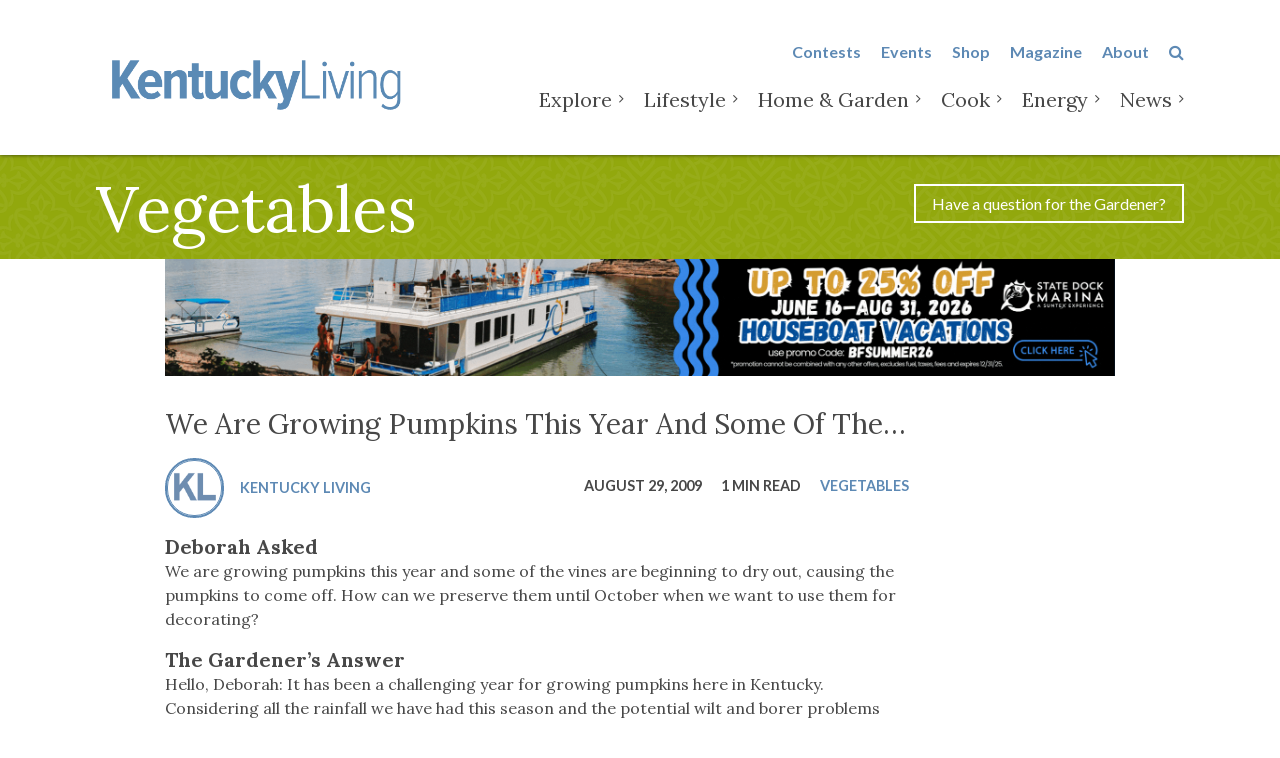

--- FILE ---
content_type: text/html; charset=UTF-8
request_url: https://www.kentuckyliving.com/home-garden/ask-the-gardener/vegetables/we-are-growing-pumpkins-this-year-and-some-of-the
body_size: 123977
content:
<!DOCTYPE html>
<html lang="en-US" class="no-js">
	<head>
		<meta charset="UTF-8">
<script type="text/javascript">
/* <![CDATA[ */
var gform;gform||(document.addEventListener("gform_main_scripts_loaded",function(){gform.scriptsLoaded=!0}),document.addEventListener("gform/theme/scripts_loaded",function(){gform.themeScriptsLoaded=!0}),window.addEventListener("DOMContentLoaded",function(){gform.domLoaded=!0}),gform={domLoaded:!1,scriptsLoaded:!1,themeScriptsLoaded:!1,isFormEditor:()=>"function"==typeof InitializeEditor,callIfLoaded:function(o){return!(!gform.domLoaded||!gform.scriptsLoaded||!gform.themeScriptsLoaded&&!gform.isFormEditor()||(gform.isFormEditor()&&console.warn("The use of gform.initializeOnLoaded() is deprecated in the form editor context and will be removed in Gravity Forms 3.1."),o(),0))},initializeOnLoaded:function(o){gform.callIfLoaded(o)||(document.addEventListener("gform_main_scripts_loaded",()=>{gform.scriptsLoaded=!0,gform.callIfLoaded(o)}),document.addEventListener("gform/theme/scripts_loaded",()=>{gform.themeScriptsLoaded=!0,gform.callIfLoaded(o)}),window.addEventListener("DOMContentLoaded",()=>{gform.domLoaded=!0,gform.callIfLoaded(o)}))},hooks:{action:{},filter:{}},addAction:function(o,r,e,t){gform.addHook("action",o,r,e,t)},addFilter:function(o,r,e,t){gform.addHook("filter",o,r,e,t)},doAction:function(o){gform.doHook("action",o,arguments)},applyFilters:function(o){return gform.doHook("filter",o,arguments)},removeAction:function(o,r){gform.removeHook("action",o,r)},removeFilter:function(o,r,e){gform.removeHook("filter",o,r,e)},addHook:function(o,r,e,t,n){null==gform.hooks[o][r]&&(gform.hooks[o][r]=[]);var d=gform.hooks[o][r];null==n&&(n=r+"_"+d.length),gform.hooks[o][r].push({tag:n,callable:e,priority:t=null==t?10:t})},doHook:function(r,o,e){var t;if(e=Array.prototype.slice.call(e,1),null!=gform.hooks[r][o]&&((o=gform.hooks[r][o]).sort(function(o,r){return o.priority-r.priority}),o.forEach(function(o){"function"!=typeof(t=o.callable)&&(t=window[t]),"action"==r?t.apply(null,e):e[0]=t.apply(null,e)})),"filter"==r)return e[0]},removeHook:function(o,r,t,n){var e;null!=gform.hooks[o][r]&&(e=(e=gform.hooks[o][r]).filter(function(o,r,e){return!!(null!=n&&n!=o.tag||null!=t&&t!=o.priority)}),gform.hooks[o][r]=e)}});
/* ]]> */
</script>

		<meta http-equiv="X-UA-Compatible" content="IE=edge">
		<meta name="viewport" content="width=device-width, initial-scale=1">
		<script>(function(html){html.className = html.className.replace(/\bno-js\b/,'js')})(document.documentElement);</script>
<meta name='robots' content='index, follow, max-image-preview:large, max-snippet:-1, max-video-preview:-1' />

	<!-- This site is optimized with the Yoast SEO plugin v26.8 - https://yoast.com/product/yoast-seo-wordpress/ -->
	<title>We Are Growing Pumpkins This Year And Some Of The... - Kentucky Living</title>
	<link rel="canonical" href="https://www.kentuckyliving.com/home-garden/ask-the-gardener/vegetables/we-are-growing-pumpkins-this-year-and-some-of-the" />
	<meta property="og:locale" content="en_US" />
	<meta property="og:type" content="article" />
	<meta property="og:title" content="We Are Growing Pumpkins This Year And Some Of The... - Kentucky Living" />
	<meta property="og:description" content="[&hellip;]" />
	<meta property="og:url" content="https://www.kentuckyliving.com/home-garden/ask-the-gardener/vegetables/we-are-growing-pumpkins-this-year-and-some-of-the" />
	<meta property="og:site_name" content="Kentucky Living" />
	<meta property="article:publisher" content="https://www.facebook.com/KentuckyLivingMagazine" />
	<meta property="article:published_time" content="2009-08-30T01:33:22+00:00" />
	<meta name="author" content="Kentucky Living" />
	<meta name="twitter:card" content="summary_large_image" />
	<meta name="twitter:creator" content="@kentuckyliving" />
	<meta name="twitter:site" content="@kentuckyliving" />
	<meta name="twitter:label1" content="Written by" />
	<meta name="twitter:data1" content="Kentucky Living" />
	<script type="application/ld+json" class="yoast-schema-graph">{"@context":"https://schema.org","@graph":[{"@type":"Article","@id":"https://www.kentuckyliving.com/home-garden/ask-the-gardener/vegetables/we-are-growing-pumpkins-this-year-and-some-of-the#article","isPartOf":{"@id":"https://www.kentuckyliving.com/home-garden/ask-the-gardener/vegetables/we-are-growing-pumpkins-this-year-and-some-of-the"},"author":{"name":"Kentucky Living","@id":"https://www.kentuckyliving.com/#/schema/person/4fb9fa7a003574ce85e504e390d837f6"},"headline":"We Are Growing Pumpkins This Year And Some Of The&#8230;","datePublished":"2009-08-30T01:33:22+00:00","mainEntityOfPage":{"@id":"https://www.kentuckyliving.com/home-garden/ask-the-gardener/vegetables/we-are-growing-pumpkins-this-year-and-some-of-the"},"wordCount":47,"publisher":{"@id":"https://www.kentuckyliving.com/#organization"},"articleSection":["Vegetables"],"inLanguage":"en-US"},{"@type":"WebPage","@id":"https://www.kentuckyliving.com/home-garden/ask-the-gardener/vegetables/we-are-growing-pumpkins-this-year-and-some-of-the","url":"https://www.kentuckyliving.com/home-garden/ask-the-gardener/vegetables/we-are-growing-pumpkins-this-year-and-some-of-the","name":"We Are Growing Pumpkins This Year And Some Of The... - Kentucky Living","isPartOf":{"@id":"https://www.kentuckyliving.com/#website"},"datePublished":"2009-08-30T01:33:22+00:00","breadcrumb":{"@id":"https://www.kentuckyliving.com/home-garden/ask-the-gardener/vegetables/we-are-growing-pumpkins-this-year-and-some-of-the#breadcrumb"},"inLanguage":"en-US","potentialAction":[{"@type":"ReadAction","target":["https://www.kentuckyliving.com/home-garden/ask-the-gardener/vegetables/we-are-growing-pumpkins-this-year-and-some-of-the"]}]},{"@type":"BreadcrumbList","@id":"https://www.kentuckyliving.com/home-garden/ask-the-gardener/vegetables/we-are-growing-pumpkins-this-year-and-some-of-the#breadcrumb","itemListElement":[{"@type":"ListItem","position":1,"name":"Home","item":"https://www.kentuckyliving.com/"},{"@type":"ListItem","position":2,"name":"We Are Growing Pumpkins This Year And Some Of The&#8230;"}]},{"@type":"WebSite","@id":"https://www.kentuckyliving.com/#website","url":"https://www.kentuckyliving.com/","name":"Kentucky Living","description":"It&#039;s time to experience Kentucky Living","publisher":{"@id":"https://www.kentuckyliving.com/#organization"},"potentialAction":[{"@type":"SearchAction","target":{"@type":"EntryPoint","urlTemplate":"https://www.kentuckyliving.com/?s={search_term_string}"},"query-input":{"@type":"PropertyValueSpecification","valueRequired":true,"valueName":"search_term_string"}}],"inLanguage":"en-US"},{"@type":"Organization","@id":"https://www.kentuckyliving.com/#organization","name":"Kentucky Living","url":"https://www.kentuckyliving.com/","logo":{"@type":"ImageObject","inLanguage":"en-US","@id":"https://www.kentuckyliving.com/#/schema/logo/image/","url":"https://d2fxn1d7fsdeeo.cloudfront.net/kentuckyliving.com/wp-content/uploads/2021/03/01105153/KL-logo-646-e1614790832407.png","contentUrl":"https://d2fxn1d7fsdeeo.cloudfront.net/kentuckyliving.com/wp-content/uploads/2021/03/01105153/KL-logo-646-e1614790832407.png","width":578,"height":239,"caption":"Kentucky Living"},"image":{"@id":"https://www.kentuckyliving.com/#/schema/logo/image/"},"sameAs":["https://www.facebook.com/KentuckyLivingMagazine","https://x.com/kentuckyliving","https://www.instagram.com/kentuckylivingmag/","https://www.linkedin.com/showcase/kentucky-living/","https://www.pinterest.com/KyLivingMag/","https://www.youtube.com/user/kentuckyliving"]},{"@type":"Person","@id":"https://www.kentuckyliving.com/#/schema/person/4fb9fa7a003574ce85e504e390d837f6","name":"Kentucky Living","sameAs":["http://kentuckyliving.com"],"url":"https://www.kentuckyliving.com/author/kylweb"}]}</script>
	<!-- / Yoast SEO plugin. -->


<link rel='dns-prefetch' href='//static.addtoany.com' />
<link rel='dns-prefetch' href='//js.hs-scripts.com' />
<link rel='dns-prefetch' href='//www.googletagmanager.com' />
<link rel='dns-prefetch' href='//fonts.googleapis.com' />
<link rel='dns-prefetch' href='//d3ci5b2vzn6s8k.cloudfront.net' />
<link rel="alternate" title="oEmbed (JSON)" type="application/json+oembed" href="https://www.kentuckyliving.com/wp-json/oembed/1.0/embed?url=https%3A%2F%2Fwww.kentuckyliving.com%2Fhome-garden%2Fask-the-gardener%2Fvegetables%2Fwe-are-growing-pumpkins-this-year-and-some-of-the" />
<link rel="alternate" title="oEmbed (XML)" type="text/xml+oembed" href="https://www.kentuckyliving.com/wp-json/oembed/1.0/embed?url=https%3A%2F%2Fwww.kentuckyliving.com%2Fhome-garden%2Fask-the-gardener%2Fvegetables%2Fwe-are-growing-pumpkins-this-year-and-some-of-the&#038;format=xml" />
<style id='wp-img-auto-sizes-contain-inline-css' type='text/css'>
img:is([sizes=auto i],[sizes^="auto," i]){contain-intrinsic-size:3000px 1500px}
/*# sourceURL=wp-img-auto-sizes-contain-inline-css */
</style>
<link rel='stylesheet' id='tribe-events-pro-mini-calendar-block-styles-css' href='https://d3ci5b2vzn6s8k.cloudfront.net/wp-content/plugins/events-calendar-pro/build/css/tribe-events-pro-mini-calendar-block.css?ver=7.7.12' type='text/css' media='all' />
<link rel='stylesheet' id='wp-block-library-css' href='https://d3ci5b2vzn6s8k.cloudfront.net/wp-includes/css/dist/block-library/style.min.css?ver=58c586fa87a3a5e62f74fdb98363a6e2' type='text/css' media='all' />
<style id='global-styles-inline-css' type='text/css'>
:root{--wp--preset--aspect-ratio--square: 1;--wp--preset--aspect-ratio--4-3: 4/3;--wp--preset--aspect-ratio--3-4: 3/4;--wp--preset--aspect-ratio--3-2: 3/2;--wp--preset--aspect-ratio--2-3: 2/3;--wp--preset--aspect-ratio--16-9: 16/9;--wp--preset--aspect-ratio--9-16: 9/16;--wp--preset--color--black: #000000;--wp--preset--color--cyan-bluish-gray: #abb8c3;--wp--preset--color--white: #ffffff;--wp--preset--color--pale-pink: #f78da7;--wp--preset--color--vivid-red: #cf2e2e;--wp--preset--color--luminous-vivid-orange: #ff6900;--wp--preset--color--luminous-vivid-amber: #fcb900;--wp--preset--color--light-green-cyan: #7bdcb5;--wp--preset--color--vivid-green-cyan: #00d084;--wp--preset--color--pale-cyan-blue: #8ed1fc;--wp--preset--color--vivid-cyan-blue: #0693e3;--wp--preset--color--vivid-purple: #9b51e0;--wp--preset--gradient--vivid-cyan-blue-to-vivid-purple: linear-gradient(135deg,rgb(6,147,227) 0%,rgb(155,81,224) 100%);--wp--preset--gradient--light-green-cyan-to-vivid-green-cyan: linear-gradient(135deg,rgb(122,220,180) 0%,rgb(0,208,130) 100%);--wp--preset--gradient--luminous-vivid-amber-to-luminous-vivid-orange: linear-gradient(135deg,rgb(252,185,0) 0%,rgb(255,105,0) 100%);--wp--preset--gradient--luminous-vivid-orange-to-vivid-red: linear-gradient(135deg,rgb(255,105,0) 0%,rgb(207,46,46) 100%);--wp--preset--gradient--very-light-gray-to-cyan-bluish-gray: linear-gradient(135deg,rgb(238,238,238) 0%,rgb(169,184,195) 100%);--wp--preset--gradient--cool-to-warm-spectrum: linear-gradient(135deg,rgb(74,234,220) 0%,rgb(151,120,209) 20%,rgb(207,42,186) 40%,rgb(238,44,130) 60%,rgb(251,105,98) 80%,rgb(254,248,76) 100%);--wp--preset--gradient--blush-light-purple: linear-gradient(135deg,rgb(255,206,236) 0%,rgb(152,150,240) 100%);--wp--preset--gradient--blush-bordeaux: linear-gradient(135deg,rgb(254,205,165) 0%,rgb(254,45,45) 50%,rgb(107,0,62) 100%);--wp--preset--gradient--luminous-dusk: linear-gradient(135deg,rgb(255,203,112) 0%,rgb(199,81,192) 50%,rgb(65,88,208) 100%);--wp--preset--gradient--pale-ocean: linear-gradient(135deg,rgb(255,245,203) 0%,rgb(182,227,212) 50%,rgb(51,167,181) 100%);--wp--preset--gradient--electric-grass: linear-gradient(135deg,rgb(202,248,128) 0%,rgb(113,206,126) 100%);--wp--preset--gradient--midnight: linear-gradient(135deg,rgb(2,3,129) 0%,rgb(40,116,252) 100%);--wp--preset--font-size--small: 13px;--wp--preset--font-size--medium: 20px;--wp--preset--font-size--large: 36px;--wp--preset--font-size--x-large: 42px;--wp--preset--spacing--20: 0.44rem;--wp--preset--spacing--30: 0.67rem;--wp--preset--spacing--40: 1rem;--wp--preset--spacing--50: 1.5rem;--wp--preset--spacing--60: 2.25rem;--wp--preset--spacing--70: 3.38rem;--wp--preset--spacing--80: 5.06rem;--wp--preset--shadow--natural: 6px 6px 9px rgba(0, 0, 0, 0.2);--wp--preset--shadow--deep: 12px 12px 50px rgba(0, 0, 0, 0.4);--wp--preset--shadow--sharp: 6px 6px 0px rgba(0, 0, 0, 0.2);--wp--preset--shadow--outlined: 6px 6px 0px -3px rgb(255, 255, 255), 6px 6px rgb(0, 0, 0);--wp--preset--shadow--crisp: 6px 6px 0px rgb(0, 0, 0);}:where(.is-layout-flex){gap: 0.5em;}:where(.is-layout-grid){gap: 0.5em;}body .is-layout-flex{display: flex;}.is-layout-flex{flex-wrap: wrap;align-items: center;}.is-layout-flex > :is(*, div){margin: 0;}body .is-layout-grid{display: grid;}.is-layout-grid > :is(*, div){margin: 0;}:where(.wp-block-columns.is-layout-flex){gap: 2em;}:where(.wp-block-columns.is-layout-grid){gap: 2em;}:where(.wp-block-post-template.is-layout-flex){gap: 1.25em;}:where(.wp-block-post-template.is-layout-grid){gap: 1.25em;}.has-black-color{color: var(--wp--preset--color--black) !important;}.has-cyan-bluish-gray-color{color: var(--wp--preset--color--cyan-bluish-gray) !important;}.has-white-color{color: var(--wp--preset--color--white) !important;}.has-pale-pink-color{color: var(--wp--preset--color--pale-pink) !important;}.has-vivid-red-color{color: var(--wp--preset--color--vivid-red) !important;}.has-luminous-vivid-orange-color{color: var(--wp--preset--color--luminous-vivid-orange) !important;}.has-luminous-vivid-amber-color{color: var(--wp--preset--color--luminous-vivid-amber) !important;}.has-light-green-cyan-color{color: var(--wp--preset--color--light-green-cyan) !important;}.has-vivid-green-cyan-color{color: var(--wp--preset--color--vivid-green-cyan) !important;}.has-pale-cyan-blue-color{color: var(--wp--preset--color--pale-cyan-blue) !important;}.has-vivid-cyan-blue-color{color: var(--wp--preset--color--vivid-cyan-blue) !important;}.has-vivid-purple-color{color: var(--wp--preset--color--vivid-purple) !important;}.has-black-background-color{background-color: var(--wp--preset--color--black) !important;}.has-cyan-bluish-gray-background-color{background-color: var(--wp--preset--color--cyan-bluish-gray) !important;}.has-white-background-color{background-color: var(--wp--preset--color--white) !important;}.has-pale-pink-background-color{background-color: var(--wp--preset--color--pale-pink) !important;}.has-vivid-red-background-color{background-color: var(--wp--preset--color--vivid-red) !important;}.has-luminous-vivid-orange-background-color{background-color: var(--wp--preset--color--luminous-vivid-orange) !important;}.has-luminous-vivid-amber-background-color{background-color: var(--wp--preset--color--luminous-vivid-amber) !important;}.has-light-green-cyan-background-color{background-color: var(--wp--preset--color--light-green-cyan) !important;}.has-vivid-green-cyan-background-color{background-color: var(--wp--preset--color--vivid-green-cyan) !important;}.has-pale-cyan-blue-background-color{background-color: var(--wp--preset--color--pale-cyan-blue) !important;}.has-vivid-cyan-blue-background-color{background-color: var(--wp--preset--color--vivid-cyan-blue) !important;}.has-vivid-purple-background-color{background-color: var(--wp--preset--color--vivid-purple) !important;}.has-black-border-color{border-color: var(--wp--preset--color--black) !important;}.has-cyan-bluish-gray-border-color{border-color: var(--wp--preset--color--cyan-bluish-gray) !important;}.has-white-border-color{border-color: var(--wp--preset--color--white) !important;}.has-pale-pink-border-color{border-color: var(--wp--preset--color--pale-pink) !important;}.has-vivid-red-border-color{border-color: var(--wp--preset--color--vivid-red) !important;}.has-luminous-vivid-orange-border-color{border-color: var(--wp--preset--color--luminous-vivid-orange) !important;}.has-luminous-vivid-amber-border-color{border-color: var(--wp--preset--color--luminous-vivid-amber) !important;}.has-light-green-cyan-border-color{border-color: var(--wp--preset--color--light-green-cyan) !important;}.has-vivid-green-cyan-border-color{border-color: var(--wp--preset--color--vivid-green-cyan) !important;}.has-pale-cyan-blue-border-color{border-color: var(--wp--preset--color--pale-cyan-blue) !important;}.has-vivid-cyan-blue-border-color{border-color: var(--wp--preset--color--vivid-cyan-blue) !important;}.has-vivid-purple-border-color{border-color: var(--wp--preset--color--vivid-purple) !important;}.has-vivid-cyan-blue-to-vivid-purple-gradient-background{background: var(--wp--preset--gradient--vivid-cyan-blue-to-vivid-purple) !important;}.has-light-green-cyan-to-vivid-green-cyan-gradient-background{background: var(--wp--preset--gradient--light-green-cyan-to-vivid-green-cyan) !important;}.has-luminous-vivid-amber-to-luminous-vivid-orange-gradient-background{background: var(--wp--preset--gradient--luminous-vivid-amber-to-luminous-vivid-orange) !important;}.has-luminous-vivid-orange-to-vivid-red-gradient-background{background: var(--wp--preset--gradient--luminous-vivid-orange-to-vivid-red) !important;}.has-very-light-gray-to-cyan-bluish-gray-gradient-background{background: var(--wp--preset--gradient--very-light-gray-to-cyan-bluish-gray) !important;}.has-cool-to-warm-spectrum-gradient-background{background: var(--wp--preset--gradient--cool-to-warm-spectrum) !important;}.has-blush-light-purple-gradient-background{background: var(--wp--preset--gradient--blush-light-purple) !important;}.has-blush-bordeaux-gradient-background{background: var(--wp--preset--gradient--blush-bordeaux) !important;}.has-luminous-dusk-gradient-background{background: var(--wp--preset--gradient--luminous-dusk) !important;}.has-pale-ocean-gradient-background{background: var(--wp--preset--gradient--pale-ocean) !important;}.has-electric-grass-gradient-background{background: var(--wp--preset--gradient--electric-grass) !important;}.has-midnight-gradient-background{background: var(--wp--preset--gradient--midnight) !important;}.has-small-font-size{font-size: var(--wp--preset--font-size--small) !important;}.has-medium-font-size{font-size: var(--wp--preset--font-size--medium) !important;}.has-large-font-size{font-size: var(--wp--preset--font-size--large) !important;}.has-x-large-font-size{font-size: var(--wp--preset--font-size--x-large) !important;}
/*# sourceURL=global-styles-inline-css */
</style>

<style id='classic-theme-styles-inline-css' type='text/css'>
/*! This file is auto-generated */
.wp-block-button__link{color:#fff;background-color:#32373c;border-radius:9999px;box-shadow:none;text-decoration:none;padding:calc(.667em + 2px) calc(1.333em + 2px);font-size:1.125em}.wp-block-file__button{background:#32373c;color:#fff;text-decoration:none}
/*# sourceURL=/wp-includes/css/classic-themes.min.css */
</style>
<style id='woocommerce-inline-inline-css' type='text/css'>
.woocommerce form .form-row .required { visibility: visible; }
/*# sourceURL=woocommerce-inline-inline-css */
</style>
<link rel='stylesheet' id='google-fonts-css' href='https://fonts.googleapis.com/css?family=Lato%3A300%2C400%2C700%7CLora%3A400%2C700%7CArchitects+Daughter&#038;ver=58c586fa87a3a5e62f74fdb98363a6e2' type='text/css' media='all' />
<link rel='stylesheet' id='theme-css' href='https://d3ci5b2vzn6s8k.cloudfront.net/wp-content/themes/makespace-child/style.css?ver=1765497007' type='text/css' media='all' />
<link rel='stylesheet' id='addtoany-css' href='https://d3ci5b2vzn6s8k.cloudfront.net/wp-content/plugins/add-to-any/addtoany.min.css?ver=1.16' type='text/css' media='all' />
<script type="text/javascript" src="https://d3ci5b2vzn6s8k.cloudfront.net/wp-includes/js/jquery/jquery.min.js?ver=3.7.1" id="jquery-core-js"></script>
<script type="text/javascript" src="https://d3ci5b2vzn6s8k.cloudfront.net/wp-includes/js/jquery/jquery-migrate.min.js?ver=3.4.1" id="jquery-migrate-js"></script>
<script type="text/javascript" id="addtoany-core-js-before">
/* <![CDATA[ */
window.a2a_config=window.a2a_config||{};a2a_config.callbacks=[];a2a_config.overlays=[];a2a_config.templates={};

//# sourceURL=addtoany-core-js-before
/* ]]> */
</script>
<script type="text/javascript" defer src="https://static.addtoany.com/menu/page.js" id="addtoany-core-js"></script>
<script type="text/javascript" defer src="https://d3ci5b2vzn6s8k.cloudfront.net/wp-content/plugins/add-to-any/addtoany.min.js?ver=1.1" id="addtoany-jquery-js"></script>
<script type="text/javascript" id="tiser-js-extra">
/* <![CDATA[ */
var tiserobj = {"ajaxurl":"https://www.kentuckyliving.com/wp-admin/admin-ajax.php"};
//# sourceURL=tiser-js-extra
/* ]]> */
</script>
<script type="text/javascript" src="https://d3ci5b2vzn6s8k.cloudfront.net/wp-content/plugins/makespace-ad-manager/scripts.js?ver=1644275880" id="tiser-js"></script>
<script type="text/javascript" src="https://d3ci5b2vzn6s8k.cloudfront.net/wp-content/plugins/woocommerce/assets/js/jquery-blockui/jquery.blockUI.min.js?ver=2.7.0-wc.10.4.3" id="wc-jquery-blockui-js" defer="defer" data-wp-strategy="defer"></script>
<script type="text/javascript" id="wc-add-to-cart-js-extra">
/* <![CDATA[ */
var wc_add_to_cart_params = {"ajax_url":"/wp-admin/admin-ajax.php","wc_ajax_url":"/?wc-ajax=%%endpoint%%","i18n_view_cart":"View cart","cart_url":"https://www.kentuckyliving.com/cart","is_cart":"","cart_redirect_after_add":"yes"};
//# sourceURL=wc-add-to-cart-js-extra
/* ]]> */
</script>
<script type="text/javascript" src="https://d3ci5b2vzn6s8k.cloudfront.net/wp-content/plugins/woocommerce/assets/js/frontend/add-to-cart.min.js?ver=10.4.3" id="wc-add-to-cart-js" defer="defer" data-wp-strategy="defer"></script>
<script type="text/javascript" src="https://d3ci5b2vzn6s8k.cloudfront.net/wp-content/plugins/woocommerce/assets/js/js-cookie/js.cookie.min.js?ver=2.1.4-wc.10.4.3" id="wc-js-cookie-js" defer="defer" data-wp-strategy="defer"></script>
<script type="text/javascript" id="woocommerce-js-extra">
/* <![CDATA[ */
var woocommerce_params = {"ajax_url":"/wp-admin/admin-ajax.php","wc_ajax_url":"/?wc-ajax=%%endpoint%%","i18n_password_show":"Show password","i18n_password_hide":"Hide password"};
//# sourceURL=woocommerce-js-extra
/* ]]> */
</script>
<script type="text/javascript" src="https://d3ci5b2vzn6s8k.cloudfront.net/wp-content/plugins/woocommerce/assets/js/frontend/woocommerce.min.js?ver=10.4.3" id="woocommerce-js" defer="defer" data-wp-strategy="defer"></script>
<script type="text/javascript" id="theme-js-extra">
/* <![CDATA[ */
var MSWObject = {"ajax_url":"https://www.kentuckyliving.com/wp-admin/admin-ajax.php","home_url":"https://www.kentuckyliving.com","show_dashboard_link":"0","site_url":"https://www.kentuckyliving.com","stylesheet_directory":"https://www.kentuckyliving.com/wp-content/themes/makespace-child"};
//# sourceURL=theme-js-extra
/* ]]> */
</script>
<script type="text/javascript" src="https://d3ci5b2vzn6s8k.cloudfront.net/wp-content/themes/makespace-child/scripts.min.js?ver=1664813963" id="theme-js"></script>

<!-- Google tag (gtag.js) snippet added by Site Kit -->
<!-- Google Analytics snippet added by Site Kit -->
<script type="text/javascript" src="https://www.googletagmanager.com/gtag/js?id=GT-55JWDDG" id="google_gtagjs-js" async></script>
<script type="text/javascript" id="google_gtagjs-js-after">
/* <![CDATA[ */
window.dataLayer = window.dataLayer || [];function gtag(){dataLayer.push(arguments);}
gtag("set","linker",{"domains":["www.kentuckyliving.com"]});
gtag("js", new Date());
gtag("set", "developer_id.dZTNiMT", true);
gtag("config", "GT-55JWDDG");
//# sourceURL=google_gtagjs-js-after
/* ]]> */
</script>
<link rel="https://api.w.org/" href="https://www.kentuckyliving.com/wp-json/" /><link rel="alternate" title="JSON" type="application/json" href="https://www.kentuckyliving.com/wp-json/wp/v2/posts/1638" /><meta name="generator" content="Site Kit by Google 1.170.0" />			<!-- DO NOT COPY THIS SNIPPET! Start of Page Analytics Tracking for HubSpot WordPress plugin v11.3.37-->
			<script class="hsq-set-content-id" data-content-id="blog-post">
				var _hsq = _hsq || [];
				_hsq.push(["setContentType", "blog-post"]);
			</script>
			<!-- DO NOT COPY THIS SNIPPET! End of Page Analytics Tracking for HubSpot WordPress plugin -->
			<meta name="et-api-version" content="v1"><meta name="et-api-origin" content="https://www.kentuckyliving.com"><link rel="https://theeventscalendar.com/" href="https://www.kentuckyliving.com/wp-json/tribe/tickets/v1/" /><meta name="tec-api-version" content="v1"><meta name="tec-api-origin" content="https://www.kentuckyliving.com"><link rel="alternate" href="https://www.kentuckyliving.com/wp-json/tribe/events/v1/" /><link rel="icon" type="image/png" href="https://d2fxn1d7fsdeeo.cloudfront.net/kentuckyliving.com/wp-content/uploads/2016/11/07012921/favicon.png">
<link rel="alternate" type="application/rss+xml" title="Kentucky Living RSS Feed" href="https://www.kentuckyliving.com/feed">
<script>
  (function(i,s,o,g,r,a,m){i['GoogleAnalyticsObject']=r;i[r]=i[r]||function(){
  (i[r].q=i[r].q||[]).push(arguments)},i[r].l=1*new Date();a=s.createElement(o),
  m=s.getElementsByTagName(o)[0];a.async=1;a.src=g;m.parentNode.insertBefore(a,m)
  })(window,document,'script','https://www.google-analytics.com/analytics.js','ga');

  ga('create', 'UA-8788044-2', 'auto');
  ga('send', 'pageview');
  ga('msw.send', 'pageview');
  ga('set', 'transport', 'beacon');
  ga('msw.set', 'transport', 'beacon');

</script>
<script>
    (function(h,o,t,j,a,r){
        h.hj=h.hj||function(){(h.hj.q=h.hj.q||[]).push(arguments)};
        h._hjSettings={hjid:405016,hjsv:5};
        a=o.getElementsByTagName('head')[0];
        r=o.createElement('script');r.async=1;
        r.src=t+h._hjSettings.hjid+j+h._hjSettings.hjsv;
        a.appendChild(r);
    })(window,document,'//static.hotjar.com/c/hotjar-','.js?sv=');
</script>	<noscript><style>.woocommerce-product-gallery{ opacity: 1 !important; }</style></noscript>
	<link rel="icon" href="https://d2fxn1d7fsdeeo.cloudfront.net/kentuckyliving.com/wp-content/uploads/2017/01/07003959/cropped-KL-Badge-32x32.png" sizes="32x32" />
<link rel="icon" href="https://d2fxn1d7fsdeeo.cloudfront.net/kentuckyliving.com/wp-content/uploads/2017/01/07003959/cropped-KL-Badge-192x192.png" sizes="192x192" />
<link rel="apple-touch-icon" href="https://d2fxn1d7fsdeeo.cloudfront.net/kentuckyliving.com/wp-content/uploads/2017/01/07003959/cropped-KL-Badge-180x180.png" />
<meta name="msapplication-TileImage" content="https://d2fxn1d7fsdeeo.cloudfront.net/kentuckyliving.com/wp-content/uploads/2017/01/07003959/cropped-KL-Badge-270x270.png" />
		<!--[if lt IE 9]>
			<script src="//oss.maxcdn.com/html5shiv/3.7.3/html5shiv.min.js"></script>
			<script src="//oss.maxcdn.com/respond/1.4.2/respond.min.js"></script>
		<![endif]-->
	<link rel='stylesheet' id='wc-blocks-style-css' href='https://d3ci5b2vzn6s8k.cloudfront.net/wp-content/plugins/woocommerce/assets/client/blocks/wc-blocks.css?ver=wc-10.4.3' type='text/css' media='all' />
</head>
	<body class="wp-singular post-template post-template-single_ask_gardener post-template-single_ask_gardener-php single single-post postid-1638 single-format-standard wp-theme-makespace-framework wp-child-theme-makespace-child theme-makespace-framework woocommerce-no-js tribe-no-js tec-no-tickets-on-recurring tec-no-rsvp-on-recurring wayfinding-green makespace oohology nav-ocn tribe-theme-makespace-framework">
		<div id="ocn">
			<div id="ocn-inner">
				<div id="ocn-top">
					<a href="https://www.kentuckyliving.com" title="Kentucky Living" id="ocn-brand">
						<svg xmlns="http://www.w3.org/2000/svg" viewBox="0 0 901.5 359.7" width="901.5" height="359.7" preserveAspectRatio="xMinYMin meet">
							<path d="M405 187.2h33.9v122.6H405zM522.4 187.2L499 263.6l-23.4-76.4h-31.7l37.5 122.6h35.1l37.6-122.6zM557.5 187.2h33.9v122.6h-33.9zM659.2 184.6c-12.8 0-23.1 4.9-28.7 10.7v-8.2h-32.2v122.6h32.2v-67c0-21.2 7.7-27.8 21-27.8s20.8 6.5 20.8 28.5v66.3h32.2v-69.1c-.1-34.5-14.1-56-45.3-56M167.8 99.3c1.2-12.9 8.8-22.9 21-22.9 15.1 0 21.9 11.5 22.9 22.9h-43.9zm76.6 14.6c0-36.6-19.8-66.8-53.9-66.8-32.4 0-57.1 27.6-57.1 66.8 0 40.5 23.4 66.6 60.2 66.6 17.1 0 35.6-7.6 45.9-20.7l-23.9-20c-4.9 5.6-12.7 9-21.9 9-12.2 0-25.1-6.6-26.3-24.1H244c.1-2.5.4-5.9.4-10.8M314.2 47.1c-13.4 0-24.1 5.1-30 11.2v-8.5h-33.7v128h33.7v-70c0-22.2 8-29 21.9-29 13.9 0 21.7 6.8 21.7 29.8v69.3h33.7v-72.2c0-36.2-14.6-58.6-47.3-58.6M429.4 148.3c-8 0-12.4-3.2-12.4-15.4V81.5h30.7V49.8H417V0l-33.7 16.8v32.9h-21.5v31.7h21.5v60.5c0 22.4 13.4 38.5 34.1 38.5 17.1 0 28-8.6 30.2-12V139c-7.7 6.8-12.2 9.3-18.2 9.3M532.4 49.8v70c0 22.2-8 29-21.9 29-13.9 0-21.7-6.8-21.7-29.8V49.8h-33.7V122c0 36.1 14.6 58.5 47.3 58.5 13.4 0 24.1-5.1 30-11.2v8.5H566v-128h-33.6zM664 131.7c-8.8 10.5-17.1 16.3-30.2 16.3-16.1 0-26.6-13.7-26.6-34.1 0-21 10.5-34.4 26.6-34.4 13.7 0 21.7 7.6 29.3 18.3l22.2-22.4c-10.7-16.3-26.3-28.3-50.7-28.3-35.6 0-61.5 27.6-61.5 66.8 0 39.3 26.6 66.6 60 66.6 25.4 0 40-11.9 52.4-28.5L664 131.7zM783 271.8c-4.7 6.1-9.8 10.3-19.8 10.3-12.6 0-21-10.5-21-35.7 0-20.5 6.8-31.3 19.1-31.3 9.3 0 16.8 3.7 21.7 10.5v46.2zm0-84.6v7c-5.8-5.4-15.2-9.6-25.9-9.6-30.4 0-47.6 25.7-47.6 62.3 0 45.8 21.5 65.4 47.6 65.4 11.7 0 19.8-4.9 25.9-10.3-1.5 32.7-30.7 28.8-62.4 21.7v30.6c68.2 15 94.6-.6 94.6-65.4V187.2H783z"/><path class="st0" d="M866.6 49.8l-17.3 67.9L813 49.8h-38.3l62.2 116.7-14.5 56.5h34.9l44.2-173.2z"/>
							<path d="M769.9 177.8h35.4l-41.7-78.4 37.6-49.6h-38.7l-38.6 50.9V49.8h-33.7v128h33.7v-26l18.9-25zM109 177.8h40.5L91.1 68l46.2-60.9H93.5L35.4 83.7V7.1H0v170.7h35.4v-36.2l31.9-42.2zM361.5 275.7v-88.5h-33.6v122.6h71v-34.1z"/>
						</svg>
					</a>
					<button class="nav-toggle" type="button" id="ocn-close">
						<span></span>
					</button>
				</div>
				<nav id="ocn-nav-primary" class="menu-main-nav-container"><ul id="menu-main-nav" class="menu"><li id="menu-item-120" class="menu-item menu-item-type-taxonomy menu-item-object-category menu-item-has-children menu-item-120"><a href="https://www.kentuckyliving.com/category/explore">Explore</a>
<ul class="sub-menu">
	<li id="menu-item-125" class="menu-item menu-item-type-taxonomy menu-item-object-category menu-item-125"><a href="https://www.kentuckyliving.com/category/explore/best-in-kentucky">Best in Kentucky</a></li>
	<li id="menu-item-126" class="menu-item menu-item-type-taxonomy menu-item-object-category menu-item-126"><a href="https://www.kentuckyliving.com/category/explore/great-outdoors">Great Outdoors</a></li>
	<li id="menu-item-127" class="menu-item menu-item-type-taxonomy menu-item-object-category menu-item-127"><a href="https://www.kentuckyliving.com/category/explore/worth-the-trip">Worth the Trip</a></li>
</ul>
</li>
<li id="menu-item-77663" class="menu-item menu-item-type-taxonomy menu-item-object-category menu-item-has-children menu-item-77663"><a href="https://www.kentuckyliving.com/category/lifestyle">Lifestyle</a>
<ul class="sub-menu">
	<li id="menu-item-46827" class="menu-item menu-item-type-taxonomy menu-item-object-category menu-item-46827"><a href="https://www.kentuckyliving.com/category/lifestyle/byron-crawford">Byron Crawford</a></li>
	<li id="menu-item-132" class="menu-item menu-item-type-taxonomy menu-item-object-category menu-item-132"><a href="https://www.kentuckyliving.com/category/lifestyle/gadgets-gizmos">Gadgets &amp; Gizmos</a></li>
	<li id="menu-item-19317" class="menu-item menu-item-type-taxonomy menu-item-object-category menu-item-19317"><a href="https://www.kentuckyliving.com/category/lifestyle/kentucky-kids">Kentucky Kids</a></li>
	<li id="menu-item-134" class="menu-item menu-item-type-taxonomy menu-item-object-category menu-item-134"><a href="https://www.kentuckyliving.com/category/lifestyle/smart-health">Smart Health</a></li>
	<li id="menu-item-135" class="menu-item menu-item-type-taxonomy menu-item-object-category menu-item-135"><a href="https://www.kentuckyliving.com/category/lifestyle/uniquely-kentucky">Uniquely Kentucky</a></li>
</ul>
</li>
<li id="menu-item-121" class="menu-item menu-item-type-taxonomy menu-item-object-category current-post-ancestor menu-item-has-children menu-item-121"><a href="https://www.kentuckyliving.com/category/home-garden">Home &amp; Garden</a>
<ul class="sub-menu">
	<li id="menu-item-128" class="menu-item menu-item-type-taxonomy menu-item-object-category current-post-ancestor menu-item-128"><a href="https://www.kentuckyliving.com/category/home-garden/ask-the-gardener">Ask The Gardener</a></li>
	<li id="menu-item-129" class="menu-item menu-item-type-taxonomy menu-item-object-category menu-item-129"><a href="https://www.kentuckyliving.com/category/home-garden/garden-guru">Garden Guru</a></li>
</ul>
</li>
<li id="menu-item-118" class="menu-item menu-item-type-taxonomy menu-item-object-category menu-item-has-children menu-item-118"><a href="https://www.kentuckyliving.com/category/cook">Cook</a>
<ul class="sub-menu">
	<li id="menu-item-17708" class="menu-item menu-item-type-post_type_archive menu-item-object-recipes menu-item-17708"><a href="https://www.kentuckyliving.com/recipes">Recipes</a></li>
</ul>
</li>
<li id="menu-item-119" class="menu-item menu-item-type-taxonomy menu-item-object-category menu-item-has-children menu-item-119"><a href="https://www.kentuckyliving.com/category/energy">Energy</a>
<ul class="sub-menu">
	<li id="menu-item-137" class="menu-item menu-item-type-taxonomy menu-item-object-category menu-item-137"><a href="https://www.kentuckyliving.com/category/energy/cutting-cost">Cutting Cost</a></li>
	<li id="menu-item-138" class="menu-item menu-item-type-taxonomy menu-item-object-category menu-item-138"><a href="https://www.kentuckyliving.com/category/energy/future-of-electricity">Our Power</a></li>
</ul>
</li>
<li id="menu-item-16902" class="menu-item menu-item-type-taxonomy menu-item-object-category menu-item-16902"><a href="https://www.kentuckyliving.com/category/news">News</a></li>
</ul></nav>				<nav id="ocn-nav-secondary" class="menu-quicknav-container"><ul id="menu-quicknav" class="menu"><li id="menu-item-114" class="menu-item menu-item-type-post_type menu-item-object-page menu-item-has-children menu-item-114"><a href="https://www.kentuckyliving.com/contests">Contests</a>
<ul class="sub-menu">
	<li id="menu-item-171426" class="menu-item menu-item-type-post_type menu-item-object-page menu-item-171426"><a href="https://www.kentuckyliving.com/250th">Share your American pride</a></li>
	<li id="menu-item-179296" class="menu-item menu-item-type-post_type menu-item-object-page menu-item-179296"><a href="https://www.kentuckyliving.com/beautify">Beautify the Bluegrass</a></li>
	<li id="menu-item-2368" class="menu-item menu-item-type-post_type menu-item-object-page menu-item-2368"><a href="https://www.kentuckyliving.com/contests/snapshot-contest">Submit a snapshot</a></li>
	<li id="menu-item-87090" class="menu-item menu-item-type-post_type menu-item-object-page menu-item-87090"><a href="https://www.kentuckyliving.com/submit-a-recipe">Submit a recipe</a></li>
	<li id="menu-item-94676" class="menu-item menu-item-type-post_type menu-item-object-page menu-item-94676"><a href="https://www.kentuckyliving.com/kentucky-living-magazine/submissions">Kentucky Kids</a></li>
</ul>
</li>
<li id="menu-item-17598" class="menu-item menu-item-type-custom menu-item-object-custom menu-item-17598"><a href="https://www.kentuckyliving.com/events">Events</a></li>
<li id="menu-item-117" class="menu-item menu-item-type-post_type menu-item-object-page menu-item-117"><a href="https://www.kentuckyliving.com/shop">Shop</a></li>
<li id="menu-item-2383" class="menu-item menu-item-type-post_type menu-item-object-page menu-item-has-children menu-item-2383"><a href="https://www.kentuckyliving.com/kentucky-living-magazine">Magazine</a>
<ul class="sub-menu">
	<li id="menu-item-2382" class="menu-item menu-item-type-post_type menu-item-object-page menu-item-2382"><a href="https://www.kentuckyliving.com/kentucky-living-magazine/subscribe-kentucky-living-magazine">Subscribe</a></li>
	<li id="menu-item-72358" class="menu-item menu-item-type-post_type menu-item-object-page menu-item-72358"><a href="https://www.kentuckyliving.com/newsletter">FREE E-newsletter</a></li>
	<li id="menu-item-2381" class="menu-item menu-item-type-post_type menu-item-object-page menu-item-2381"><a href="https://www.kentuckyliving.com/kentucky-living-magazine/take-peek-inside">Take a Peek Inside</a></li>
	<li id="menu-item-2380" class="menu-item menu-item-type-post_type menu-item-object-page menu-item-2380"><a href="https://www.kentuckyliving.com/kentucky-living-magazine/advertising">Advertising</a></li>
	<li id="menu-item-2379" class="menu-item menu-item-type-post_type menu-item-object-page menu-item-2379"><a href="https://www.kentuckyliving.com/kentucky-living-magazine/submissions">Submissions</a></li>
</ul>
</li>
<li id="menu-item-116" class="menu-item menu-item-type-post_type menu-item-object-page menu-item-has-children menu-item-116"><a href="https://www.kentuckyliving.com/about-us">About</a>
<ul class="sub-menu">
	<li id="menu-item-2384" class="menu-item menu-item-type-post_type menu-item-object-page menu-item-2384"><a href="https://www.kentuckyliving.com/about-us">About Us</a></li>
	<li id="menu-item-2386" class="menu-item menu-item-type-post_type_archive menu-item-object-people menu-item-2386"><a href="https://www.kentuckyliving.com/people">People</a></li>
	<li id="menu-item-25351" class="menu-item menu-item-type-post_type menu-item-object-page menu-item-25351"><a href="https://www.kentuckyliving.com/kentucky-living-magazine/submissions">Contact</a></li>
</ul>
</li>
<li class="qn-search-box"><a href="#search-modal" data-action="search-modal"><i class="fa fa-search"></i></a></li></ul></nav>			</div>
		</div>
		<header class="site-header">
			<div class="header-wrapper">
				<div class="container">
					<div class="left">
						<a href="https://www.kentuckyliving.com" title="Kentucky Living" class="brand">
							                                                            <img src="https://d2fxn1d7fsdeeo.cloudfront.net/kentuckyliving.com/wp-content/uploads/2021/03/01105153/KL-logo-646-e1614790832407.png" alt="Kentucky Living">
                            						</a>
					</div>
					<div class="right">
						<nav id="large-nav-quicknav" class="menu-quicknav-container"><ul id="menu-quicknav-1" class="menu"><li class="menu-item menu-item-type-post_type menu-item-object-page menu-item-has-children menu-item-114"><a href="https://www.kentuckyliving.com/contests">Contests</a>
<ul class="sub-menu">
	<li class="menu-item menu-item-type-post_type menu-item-object-page menu-item-171426"><a href="https://www.kentuckyliving.com/250th">Share your American pride</a></li>
	<li class="menu-item menu-item-type-post_type menu-item-object-page menu-item-179296"><a href="https://www.kentuckyliving.com/beautify">Beautify the Bluegrass</a></li>
	<li class="menu-item menu-item-type-post_type menu-item-object-page menu-item-2368"><a href="https://www.kentuckyliving.com/contests/snapshot-contest">Submit a snapshot</a></li>
	<li class="menu-item menu-item-type-post_type menu-item-object-page menu-item-87090"><a href="https://www.kentuckyliving.com/submit-a-recipe">Submit a recipe</a></li>
	<li class="menu-item menu-item-type-post_type menu-item-object-page menu-item-94676"><a href="https://www.kentuckyliving.com/kentucky-living-magazine/submissions">Kentucky Kids</a></li>
</ul>
</li>
<li class="menu-item menu-item-type-custom menu-item-object-custom menu-item-17598"><a href="https://www.kentuckyliving.com/events">Events</a></li>
<li class="menu-item menu-item-type-post_type menu-item-object-page menu-item-117"><a href="https://www.kentuckyliving.com/shop">Shop</a></li>
<li class="menu-item menu-item-type-post_type menu-item-object-page menu-item-has-children menu-item-2383"><a href="https://www.kentuckyliving.com/kentucky-living-magazine">Magazine</a>
<ul class="sub-menu">
	<li class="menu-item menu-item-type-post_type menu-item-object-page menu-item-2382"><a href="https://www.kentuckyliving.com/kentucky-living-magazine/subscribe-kentucky-living-magazine">Subscribe</a></li>
	<li class="menu-item menu-item-type-post_type menu-item-object-page menu-item-72358"><a href="https://www.kentuckyliving.com/newsletter">FREE E-newsletter</a></li>
	<li class="menu-item menu-item-type-post_type menu-item-object-page menu-item-2381"><a href="https://www.kentuckyliving.com/kentucky-living-magazine/take-peek-inside">Take a Peek Inside</a></li>
	<li class="menu-item menu-item-type-post_type menu-item-object-page menu-item-2380"><a href="https://www.kentuckyliving.com/kentucky-living-magazine/advertising">Advertising</a></li>
	<li class="menu-item menu-item-type-post_type menu-item-object-page menu-item-2379"><a href="https://www.kentuckyliving.com/kentucky-living-magazine/submissions">Submissions</a></li>
</ul>
</li>
<li class="menu-item menu-item-type-post_type menu-item-object-page menu-item-has-children menu-item-116"><a href="https://www.kentuckyliving.com/about-us">About</a>
<ul class="sub-menu">
	<li class="menu-item menu-item-type-post_type menu-item-object-page menu-item-2384"><a href="https://www.kentuckyliving.com/about-us">About Us</a></li>
	<li class="menu-item menu-item-type-post_type_archive menu-item-object-people menu-item-2386"><a href="https://www.kentuckyliving.com/people">People</a></li>
	<li class="menu-item menu-item-type-post_type menu-item-object-page menu-item-25351"><a href="https://www.kentuckyliving.com/kentucky-living-magazine/submissions">Contact</a></li>
</ul>
</li>
<li class="qn-search-box"><a href="#search-modal" data-action="search-modal"><i class="fa fa-search"></i></a></li></ul></nav>						<nav id="large-nav-primary" class="menu-main-nav-container"><ul id="menu-main-nav-1" class="menu"><li class="menu-item menu-item-type-taxonomy menu-item-object-category menu-item-has-children menu-item-120 wayfinding-purple"><a href="https://www.kentuckyliving.com/category/explore">Explore</a><div class="mega-menu"><ul class="mega-menu-list"><li class="mega-menu-post"><a href="https://www.kentuckyliving.com/explore/worth-the-trip/visit-like-a-local" title="Visit like a local"><div class="mega-menu-image" style="background-image:url(https://www.kentuckyliving.com/wp-content/uploads/2025/12/JepthaCreed-KYTourism-800x595.jpg);"></div><div class="mega-menu-post-text"><span>January 17, 2026</span><h4>Visit like a local</h4></div></a></li><li class="mega-menu-post"><a href="https://www.kentuckyliving.com/explore/kentucky-eats/a-crowded-table" title="A crowded table "><div class="mega-menu-image" style="background-image:url(https://www.kentuckyliving.com/wp-content/uploads/2025/12/Untitled-design-8-1-800x533.png);"></div><div class="mega-menu-post-text"><span>January 15, 2026</span><h4>A crowded table </h4></div></a></li><li class="mega-menu-post"><a href="https://www.kentuckyliving.com/explore/shed-hunting" title="Shed hunting"><div class="mega-menu-image" style="background-image:url(https://www.kentuckyliving.com/wp-content/uploads/2025/12/Untitled-design-6-1-800x533.png);"></div><div class="mega-menu-post-text"><span>December 30, 2025</span><h4>Shed hunting</h4></div></a></li></ul><div class="mega-menu-sub"><h5 id="object-title-6">More in <a href="https://www.kentuckyliving.com/category/explore" title="Explore">Explore</a></h5><p><a href="https://www.kentuckyliving.com/category/explore/best-in-kentucky" title="Best in Kentucky">Best in Kentucky</a> <a href="https://www.kentuckyliving.com/category/explore/destination-highlight" title="Destination Highlight">Destination Highlight</a> <a href="https://www.kentuckyliving.com/category/explore/great-outdoors" title="Great Outdoors">Great Outdoors</a> <a href="https://www.kentuckyliving.com/category/explore/kentucky-eats" title="Kentucky Eats">Kentucky Eats</a> <a href="https://www.kentuckyliving.com/category/explore/travel-guide" title="Travel Guide">Travel Guide</a> <a href="https://www.kentuckyliving.com/category/explore/worth-the-trip" title="Worth The Trip">Worth The Trip</a></p></div></div>
<ul class="sub-menu">
	<li class="menu-item menu-item-type-taxonomy menu-item-object-category menu-item-125"><a href="https://www.kentuckyliving.com/category/explore/best-in-kentucky">Best in Kentucky</a></li>
	<li class="menu-item menu-item-type-taxonomy menu-item-object-category menu-item-126"><a href="https://www.kentuckyliving.com/category/explore/great-outdoors">Great Outdoors</a></li>
	<li class="menu-item menu-item-type-taxonomy menu-item-object-category menu-item-127 wayfinding-purple"><a href="https://www.kentuckyliving.com/category/explore/worth-the-trip">Worth the Trip</a></li>
</ul>
</li>
<li class="menu-item menu-item-type-taxonomy menu-item-object-category menu-item-has-children menu-item-77663 wayfinding-gold"><a href="https://www.kentuckyliving.com/category/lifestyle">Lifestyle</a><div class="mega-menu"><ul class="mega-menu-list"><li class="mega-menu-post"><a href="https://www.kentuckyliving.com/lifestyle/etched-in-stone" title="Etched in stone "><div class="mega-menu-image" style="background-image:url(https://www.kentuckyliving.com/wp-content/uploads/2025/12/Untitled-design-4-800x533.png);"></div><div class="mega-menu-post-text"><span>January 18, 2026</span><h4>Etched in stone </h4></div></a></li><li class="mega-menu-post"><a href="https://www.kentuckyliving.com/lifestyle/the-list-of-65" title="The List of 65 "><div class="mega-menu-image" style="background-image:url(https://www.kentuckyliving.com/wp-content/uploads/2025/12/Byron-Art_0126-800x533.jpg);"></div><div class="mega-menu-post-text"><span>January 16, 2026</span><h4>The List of 65 </h4></div></a></li><li class="mega-menu-post"><a href="https://www.kentuckyliving.com/lifestyle/brain-health-habits" title="Brain health habits"><div class="mega-menu-image" style="background-image:url(https://www.kentuckyliving.com/wp-content/uploads/2025/12/AdobeStock_1185411837-800x534.jpg);"></div><div class="mega-menu-post-text"><span>January 13, 2026</span><h4>Brain health habits</h4></div></a></li></ul><div class="mega-menu-sub"><h5 id="object-title-1323">More in <a href="https://www.kentuckyliving.com/category/lifestyle" title="Lifestyle">Lifestyle</a></h5><p><a href="https://www.kentuckyliving.com/category/lifestyle/byron-crawford" title="Byron Crawford">Byron Crawford</a> <a href="https://www.kentuckyliving.com/category/lifestyle/commonwealths" title="Commonwealths">Commonwealths</a> <a href="https://www.kentuckyliving.com/category/lifestyle/gadgets-gizmos" title="Gadgets &amp; Gizmos">Gadgets &amp; Gizmos</a> <a href="https://www.kentuckyliving.com/category/lifestyle/kentucky-kids" title="Kentucky Kids">Kentucky Kids</a> <a href="https://www.kentuckyliving.com/category/lifestyle/smart-health" title="Smart Health">Smart Health</a> <a href="https://www.kentuckyliving.com/category/lifestyle/uniquely-kentucky" title="Uniquely Kentucky">Uniquely Kentucky</a></p></div></div>
<ul class="sub-menu">
	<li class="menu-item menu-item-type-taxonomy menu-item-object-category menu-item-46827 wayfinding-gold"><a href="https://www.kentuckyliving.com/category/lifestyle/byron-crawford">Byron Crawford</a></li>
	<li class="menu-item menu-item-type-taxonomy menu-item-object-category menu-item-132 wayfinding-gold"><a href="https://www.kentuckyliving.com/category/lifestyle/gadgets-gizmos">Gadgets &amp; Gizmos</a></li>
	<li class="menu-item menu-item-type-taxonomy menu-item-object-category menu-item-19317 wayfinding-gold"><a href="https://www.kentuckyliving.com/category/lifestyle/kentucky-kids">Kentucky Kids</a></li>
	<li class="menu-item menu-item-type-taxonomy menu-item-object-category menu-item-134 wayfinding-gold"><a href="https://www.kentuckyliving.com/category/lifestyle/smart-health">Smart Health</a></li>
	<li class="menu-item menu-item-type-taxonomy menu-item-object-category menu-item-135 wayfinding-gold"><a href="https://www.kentuckyliving.com/category/lifestyle/uniquely-kentucky">Uniquely Kentucky</a></li>
</ul>
</li>
<li class="menu-item menu-item-type-taxonomy menu-item-object-category current-post-ancestor menu-item-has-children menu-item-121 wayfinding-green"><a href="https://www.kentuckyliving.com/category/home-garden">Home &amp; Garden</a><div class="mega-menu"><ul class="mega-menu-list"><li class="mega-menu-post"><a href="https://www.kentuckyliving.com/lets-grow/grow-lights" title="Grow lights"><div class="mega-menu-image" style="background-image:url(https://www.kentuckyliving.com/wp-content/uploads/2025/12/Untitled-design-5-800x533.png);"></div><div class="mega-menu-post-text"><span>December 30, 2025</span><h4>Grow lights</h4></div></a></li><li class="mega-menu-post"><a href="https://www.kentuckyliving.com/lets-grow/black-chokeberry" title="Black chokeberry "><div class="mega-menu-image" style="background-image:url(https://d2fxn1d7fsdeeo.cloudfront.net/kentuckyliving.com/wp-content/uploads/2025/10/24170952/Untitled-design-2-1-800x533.png);"></div><div class="mega-menu-post-text"><span>November 24, 2025</span><h4>Black chokeberry </h4></div></a></li><li class="mega-menu-post"><a href="https://www.kentuckyliving.com/home-garden/ask-the-gardener/hydrangea-health" title="Hydrangea health"><div class="mega-menu-image" style="background-image:url(https://d2fxn1d7fsdeeo.cloudfront.net/kentuckyliving.com/wp-content/uploads/2025/10/06181824/IMG_2497-600x800.jpeg);"></div><div class="mega-menu-post-text"><span>October 23, 2025</span><h4>Hydrangea health</h4></div></a></li></ul><div class="mega-menu-sub"><h5 id="object-title-8">More in <a href="https://www.kentuckyliving.com/category/home-garden" title="Home &amp; Garden">Home &amp; Garden</a></h5><p><a href="https://www.kentuckyliving.com/category/home-garden/ask-the-gardener" title="Ask The Gardener">Ask The Gardener</a> <a href="https://www.kentuckyliving.com/category/home-garden/garden-guru" title="Garden Guru">Garden Guru</a></p></div></div>
<ul class="sub-menu">
	<li class="menu-item menu-item-type-taxonomy menu-item-object-category current-post-ancestor menu-item-128"><a href="https://www.kentuckyliving.com/category/home-garden/ask-the-gardener">Ask The Gardener</a></li>
	<li class="menu-item menu-item-type-taxonomy menu-item-object-category menu-item-129"><a href="https://www.kentuckyliving.com/category/home-garden/garden-guru">Garden Guru</a></li>
</ul>
</li>
<li class="menu-item menu-item-type-taxonomy menu-item-object-category menu-item-has-children menu-item-118 wayfinding-red"><a href="https://www.kentuckyliving.com/category/cook">Cook</a><div class="mega-menu"><ul class="mega-menu-list"><li class="mega-menu-post"><a href="https://www.kentuckyliving.com/cook/dip-sip-and-be-merry" title="Dip, sip and be merry "><div class="mega-menu-image" style="background-image:url(https://www.kentuckyliving.com/wp-content/uploads/2025/12/Kentucky-Living-December-2025-Jalapeno-Cranberry-Dip-4-800x533.jpg);"></div><div class="mega-menu-post-text"><span>December 25, 2025</span><h4>Dip, sip and be merry </h4></div></a></li><li class="mega-menu-post"><a href="https://www.kentuckyliving.com/cook/a-side-and-a-sweet" title="A side and a sweet "><div class="mega-menu-image" style="background-image:url(https://d2fxn1d7fsdeeo.cloudfront.net/kentuckyliving.com/wp-content/uploads/2025/11/17102954/Kentucky-Living-Nov-2025-Sweet-Potato-Casserole-6-800x533.jpg);"></div><div class="mega-menu-post-text"><span>November 17, 2025</span><h4>A side and a sweet </h4></div></a></li><li class="mega-menu-post"><a href="https://www.kentuckyliving.com/cook/comfort-in-every-bite" title="Comfort in every bite "><div class="mega-menu-image" style="background-image:url(https://d2fxn1d7fsdeeo.cloudfront.net/kentuckyliving.com/wp-content/uploads/2025/10/14112618/Kentucky-Living-October-2025-Sausage-Breakfast-Casserole-6-800x533.jpg);"></div><div class="mega-menu-post-text"><span>October 20, 2025</span><h4>Comfort in every bite </h4></div></a></li></ul><div class="mega-menu-sub"><h5 id="object-title-20">More in <a href="https://www.kentuckyliving.com/category/cook" title="Cook">Cook</a></h5><p><a href="https://www.kentuckyliving.com/category/cook/around-the-table" title="Around the Table">Around the Table</a> <a href="https://www.kentuckyliving.com/category/cook/reader-recipe" title="Reader Recipe">Reader Recipe</a> <a href="https://www.kentuckyliving.com/recipes" title="Recipes">Recipes</a></p></div></div>
<ul class="sub-menu">
	<li class="menu-item menu-item-type-post_type_archive menu-item-object-recipes menu-item-17708"><a href="https://www.kentuckyliving.com/recipes">Recipes</a></li>
</ul>
</li>
<li class="menu-item menu-item-type-taxonomy menu-item-object-category menu-item-has-children menu-item-119 wayfinding-orange"><a href="https://www.kentuckyliving.com/category/energy">Energy</a><div class="mega-menu"><ul class="mega-menu-list"><li class="mega-menu-post"><a href="https://www.kentuckyliving.com/energy/safety-moment/keeping-warm-and-safe" title="Keeping warm—and safe"><div class="mega-menu-image" style="background-image:url(https://www.kentuckyliving.com/wp-content/uploads/2025/12/ElectricBlanket-800x600.jpg);"></div><div class="mega-menu-post-text"><span>January 8, 2026</span><h4>Keeping warm—and safe</h4></div></a></li><li class="mega-menu-post"><a href="https://www.kentuckyliving.com/energy/wood-stoves-the-newer-the-better" title="Wood stoves: the newer, the better"><div class="mega-menu-image" style="background-image:url(https://www.kentuckyliving.com/wp-content/uploads/2025/12/Untitled-design-7-2-800x533.png);"></div><div class="mega-menu-post-text"><span>January 8, 2026</span><h4>Wood stoves: the newer, the better</h4></div></a></li><li class="mega-menu-post"><a href="https://www.kentuckyliving.com/energy/blueprint-kentucky" title="Blueprint Kentucky"><div class="mega-menu-image" style="background-image:url(https://www.kentuckyliving.com/wp-content/uploads/2025/12/Rural_urban-counties_800DPI_RGB-800x618.jpg);"></div><div class="mega-menu-post-text"><span>January 7, 2026</span><h4>Blueprint Kentucky</h4></div></a></li></ul><div class="mega-menu-sub"><h5 id="object-title-22">More in <a href="https://www.kentuckyliving.com/category/energy" title="Energy">Energy</a></h5><p><a href="https://www.kentuckyliving.com/incentives-rebates">Incentives &amp; Rebates</a> <a href="https://www.kentuckyliving.com/category/energy/business-spotlight" title="Business Spotlight">Business Spotlight</a> <a href="https://www.kentuckyliving.com/category/energy/co-op-community" title="Co-op Community">Co-op Community</a> <a href="https://www.kentuckyliving.com/category/energy/local-cooperative-news" title="Co-Operations">Co-Operations</a> <a href="https://www.kentuckyliving.com/category/energy/co-ops-care" title="Co-ops Care">Co-ops Care</a> <a href="https://www.kentuckyliving.com/category/energy/cutting-cost" title="Cutting Cost">Cutting Cost</a> <a href="https://www.kentuckyliving.com/category/energy/energy-guides" title="Energy Guides">Energy Guides</a> <a href="https://www.kentuckyliving.com/category/energy/kaec-ceo" title="KAEC CEO">KAEC CEO</a> <a href="https://www.kentuckyliving.com/category/energy/future-of-electricity" title="Our Power">Our Power</a> <a href="https://www.kentuckyliving.com/category/energy/safety-moment" title="Safety Moment">Safety Moment</a></p></div></div>
<ul class="sub-menu">
	<li class="menu-item menu-item-type-taxonomy menu-item-object-category menu-item-137"><a href="https://www.kentuckyliving.com/category/energy/cutting-cost">Cutting Cost</a></li>
	<li class="menu-item menu-item-type-taxonomy menu-item-object-category menu-item-138 wayfinding-blue"><a href="https://www.kentuckyliving.com/category/energy/future-of-electricity">Our Power</a></li>
</ul>
</li>
<li class="menu-item menu-item-type-taxonomy menu-item-object-category menu-item-16902 wayfinding-blue"><a href="https://www.kentuckyliving.com/category/news">News</a><div class="mega-menu"><ul class="mega-menu-list"><li class="mega-menu-post"><a href="https://www.kentuckyliving.com/news/2026-wire-scholarships-available-for-kentucky-college-students" title="2026 WIRE Scholarships available for Kentucky college students"><div class="mega-menu-image" style="background-image:url(https://www.kentuckyliving.com/wp-content/uploads/2026/01/Untitled-design-4-800x463.jpg);"></div><div class="mega-menu-post-text"><span>January 19, 2026</span><h4>2026 WIRE Scholarships available for Kentucky college students</h4></div></a></li><li class="mega-menu-post"><a href="https://www.kentuckyliving.com/news/a-trusted-resource" title="A trusted resource "><div class="mega-menu-image" style="background-image:url(https://www.kentuckyliving.com/wp-content/uploads/2026/01/202601-KL-Extension_8-800x533.jpg);"></div><div class="mega-menu-post-text"><span>January 4, 2026</span><h4>A trusted resource </h4></div></a></li><li class="mega-menu-post"><a href="https://www.kentuckyliving.com/news/all-kentucky-journalism-all-stars" title="All-Kentucky journalism all-stars"><div class="mega-menu-image" style="background-image:url(https://www.kentuckyliving.com/wp-content/uploads/2025/12/Untitled-design-3-800x533.png);"></div><div class="mega-menu-post-text"><span>December 30, 2025</span><h4>All-Kentucky journalism all-stars</h4></div></a></li></ul><div class="mega-menu-sub"><h5 id="object-title-57">More in <a href="https://www.kentuckyliving.com/category/news" title="News">News</a></h5><p><a href="https://www.kentuckyliving.com/category/news/sports" title="Sports">Sports</a></p></div></div></li>
</ul></nav>						<button class="nav-toggle" type="button" id="nav-toggle">
							<span></span>
							<em>menu</em>
						</button>
					</div>
				</div>
			</div>
		</header>
		<div id="search-modal">
						<div class="inner">
				<form action="https://www.kentuckyliving.com" method="get">
					<div class="search-filters">
						<p>Search For:</p>
						<label>
							<input type="checkbox" name="post_type[]" value="tribe_events" id="search-filter-events">
							<span class="checkbox-proxy"></span>
							Upcoming Events
						</label>
						<label>
							<input type="checkbox" name="post_type[]" value="recipes" id="search-filter-recipes">
							<span class="checkbox-proxy"></span>
							Recipes
						</label>
						<label>
							<input type="checkbox" name="post_type[]" value="post" id="search-filter-articles">
							<span class="checkbox-proxy"></span>
							Articles
						</label>
						<label>
							<input type="checkbox" name="post_type[]" value="product" id="search-filter-shop">
							<span class="checkbox-proxy"></span>
							Shop
						</label>
					</div>
					<div class="search-input">
						<input type="text" name="s" id="search-input" placeholder="Keywords" required>
						<button type="submit">Submit <i class="fa fa-search"></i></button>
					</div>
				</form>
			</div>
		</div>
			<section id="page-header">
			<div class="container">
                Vegetables				<div class="ask-button"><a href="#ask-gardener" class="magnific-modal button">Have a question for the Gardener?</a></div>
			</div>
		</section>
		<div class="container">
			<div class="sidebar-ad-top">
	<div class="tiser" data-tiserid="163026" data-tisertype="leaderboard"></div></div>
		</div>
		<div class="container">
			<div class="side-share">
				<div class="inner">
					<div class="addtoany_header">Share This</div>
					<div class="addtoany_shortcode"><div class="a2a_kit a2a_kit_size_32 addtoany_list" data-a2a-url="https://www.kentuckyliving.com/home-garden/ask-the-gardener/vegetables/we-are-growing-pumpkins-this-year-and-some-of-the" data-a2a-title="We Are Growing Pumpkins This Year And Some Of The…"><a class="a2a_button_facebook" href="https://www.addtoany.com/add_to/facebook?linkurl=https%3A%2F%2Fwww.kentuckyliving.com%2Fhome-garden%2Fask-the-gardener%2Fvegetables%2Fwe-are-growing-pumpkins-this-year-and-some-of-the&amp;linkname=We%20Are%20Growing%20Pumpkins%20This%20Year%20And%20Some%20Of%20The%E2%80%A6" title="Facebook" rel="nofollow noopener" target="_blank"></a><a class="a2a_button_x" href="https://www.addtoany.com/add_to/x?linkurl=https%3A%2F%2Fwww.kentuckyliving.com%2Fhome-garden%2Fask-the-gardener%2Fvegetables%2Fwe-are-growing-pumpkins-this-year-and-some-of-the&amp;linkname=We%20Are%20Growing%20Pumpkins%20This%20Year%20And%20Some%20Of%20The%E2%80%A6" title="X" rel="nofollow noopener" target="_blank"></a><a class="a2a_button_pinterest" href="https://www.addtoany.com/add_to/pinterest?linkurl=https%3A%2F%2Fwww.kentuckyliving.com%2Fhome-garden%2Fask-the-gardener%2Fvegetables%2Fwe-are-growing-pumpkins-this-year-and-some-of-the&amp;linkname=We%20Are%20Growing%20Pumpkins%20This%20Year%20And%20Some%20Of%20The%E2%80%A6" title="Pinterest" rel="nofollow noopener" target="_blank"></a><a class="a2a_dd addtoany_share_save addtoany_share" href="https://www.addtoany.com/share"></a></div></div>				</div>
			</div>
			<article class="post-1638 post type-post status-publish format-standard hentry category-vegetables" id="post-1638">
				<header class="article-header">
					<h1>We Are Growing Pumpkins This Year And Some Of The&#8230;</h1>
                    <div class="article-meta">
                                                <a href="javascript:void(0);" class="single-author-link">
                            <div class="single-author-image" style="background-image:url(https://d2fxn1d7fsdeeo.cloudfront.net/kentuckyliving.com/wp-content/uploads/2017/01/07005113/KL-Badge.png);">
                                <span></span>
                            </div>
                            <div class="author-name">Kentucky Living</div>
                        </a>
                        <ul>
                            <li>August 29, 2009</li>
                            <li>1 min read</li>
                                                            <li><a class="term-link" href="https://www.kentuckyliving.com/category/home-garden/ask-the-gardener/vegetables" title="Vegetables">Vegetables</a></li>
                                                    </ul>
                    </div>
				</header>
				<section class="the-content">
					<h2>Deborah Asked</h2>
					<p>We are growing pumpkins this year and some of the vines are  beginning to dry out, causing the pumpkins to come off. How can we preserve them until October when we want to use them for decorating?</p>
					<h2>The Gardener&#8217;s Answer</h2>
					<p>Hello, Deborah: It has been a challenging year for growing pumpkins here in Kentucky. Considering all the rainfall we have had this season and the potential wilt and borer problems that exist every year, it may be hard to find nice pumpkins this Halloween. The good news is first, that you have pumpkins, and secondly, that you can store them and keep them for decoration. Ideally they should be cured in a space that has good air circulation and air temperatures between 55 and 60 degrees F. Avoid placing them in a damp location such as a root cellar where moisture can rot the crop. Store them on a piece of wood or cardboard instead of the floor. It can certainly still get hot here in September but the current temperatures we are having will help keep your pumpkins as well. When growing pumpkins for Halloween it is best to put off planting them before the middle of June so they do not ripen before you are ready to use them. Fall is fast approaching and it will soon be time to decorate.</p>
					<p><a href="#ask-gardener" class="magnific-modal button">Have a question for the Gardener?</a></p>
					<div class="post-gardener-share">
						<div class="addtoany_header">Share This</div>
						<div class="addtoany_shortcode"><div class="a2a_kit a2a_kit_size_32 addtoany_list" data-a2a-url="https://www.kentuckyliving.com/home-garden/ask-the-gardener/vegetables/we-are-growing-pumpkins-this-year-and-some-of-the" data-a2a-title="We Are Growing Pumpkins This Year And Some Of The…"><a class="a2a_button_facebook" href="https://www.addtoany.com/add_to/facebook?linkurl=https%3A%2F%2Fwww.kentuckyliving.com%2Fhome-garden%2Fask-the-gardener%2Fvegetables%2Fwe-are-growing-pumpkins-this-year-and-some-of-the&amp;linkname=We%20Are%20Growing%20Pumpkins%20This%20Year%20And%20Some%20Of%20The%E2%80%A6" title="Facebook" rel="nofollow noopener" target="_blank"></a><a class="a2a_button_x" href="https://www.addtoany.com/add_to/x?linkurl=https%3A%2F%2Fwww.kentuckyliving.com%2Fhome-garden%2Fask-the-gardener%2Fvegetables%2Fwe-are-growing-pumpkins-this-year-and-some-of-the&amp;linkname=We%20Are%20Growing%20Pumpkins%20This%20Year%20And%20Some%20Of%20The%E2%80%A6" title="X" rel="nofollow noopener" target="_blank"></a><a class="a2a_button_pinterest" href="https://www.addtoany.com/add_to/pinterest?linkurl=https%3A%2F%2Fwww.kentuckyliving.com%2Fhome-garden%2Fask-the-gardener%2Fvegetables%2Fwe-are-growing-pumpkins-this-year-and-some-of-the&amp;linkname=We%20Are%20Growing%20Pumpkins%20This%20Year%20And%20Some%20Of%20The%E2%80%A6" title="Pinterest" rel="nofollow noopener" target="_blank"></a><a class="a2a_dd addtoany_share_save addtoany_share" href="https://www.addtoany.com/share"></a></div></div>					</div>
				</section>
				<footer>
															    <a class="back-to-category" href="https://www.kentuckyliving.com/category/home-garden/ask-the-gardener/vegetables" title="See All Vegetables Articles">
					        See All Vegetables Articles
					    </a>
										<ul>
						<li class="prev">
															<a href="https://www.kentuckyliving.com/home-garden/ask-the-gardener/diseases-of-garden-plants/there-is-a-white-substance-all-over-the-branches-and"><i class="fa fa-arrow-circle-left"></i> Previous</a>
													</li>
						<li class="next">
															<a href="https://www.kentuckyliving.com/home-garden/ask-the-gardener/landscaping/we-are-moving-to-benton-kentucky-the-end-of-september">Next <i class="fa fa-arrow-circle-right"></i></a>
													</li>
					</ul>
				</footer>
									<section class="related-articles">
						<h4>Related Articles</h4>
						<ul class="post-list">
															<li>
									<a href="https://www.kentuckyliving.com/home-garden/ask-the-gardener/tomato-plants" title="Tomato plants">
										<div class="article-featured-image" style="background-image:url(https://www.kentuckyliving.com/wp-includes/images/media/default.png);">
											<span class="article-category">Vegetables</span>
											<span class="go"><i class="fa fa-angle-right"></i></span>
										</div>
										<div class="article-title">
											<h2>Tomato plants</h2>
										</div>
									</a>
								</li>
															<li>
									<a href="https://www.kentuckyliving.com/home-garden/ask-the-gardener/when-can-i-plant-tomato-seeds-outside-in-buckets" title="When can I plant tomato seeds outside in buckets?">
										<div class="article-featured-image" style="background-image:url(https://d2fxn1d7fsdeeo.cloudfront.net/kentuckyliving.com/wp-content/uploads/2015/04/07011941/tomato-rippening-800x533.jpg);">
											<span class="article-category">Vegetables</span>
											<span class="go"><i class="fa fa-angle-right"></i></span>
										</div>
										<div class="article-title">
											<h2>When can I plant tomato seeds outside in buckets?</h2>
										</div>
									</a>
								</li>
															<li>
									<a href="https://www.kentuckyliving.com/home-garden/ask-the-gardener/tomatoes" title="What are the best tomatoes to grow in Kentucky?">
										<div class="article-featured-image" style="background-image:url(https://d2fxn1d7fsdeeo.cloudfront.net/kentuckyliving.com/wp-content/uploads/2016/04/07011136/Dennisons-Market-11-WEB-800x533.jpg);">
											<span class="article-category">Fruits</span>
											<span class="go"><i class="fa fa-angle-right"></i></span>
										</div>
										<div class="article-title">
											<h2>What are the best tomatoes to grow in Kentucky?</h2>
										</div>
									</a>
								</li>
															<li>
									<a href="https://www.kentuckyliving.com/home-garden/ask-the-gardener/causes-tomato-plants-turn-brown-die-first-picking" title="What causes tomato plants to turn brown and die after the first picking?">
										<div class="article-featured-image" style="background-image:url(https://d2fxn1d7fsdeeo.cloudfront.net/kentuckyliving.com/wp-content/uploads/2016/04/07011136/Dennisons-Market-11-WEB-800x533.jpg);">
											<span class="article-category">Vegetables</span>
											<span class="go"><i class="fa fa-angle-right"></i></span>
										</div>
										<div class="article-title">
											<h2>What causes tomato plants to turn brown and die after the first picking?</h2>
										</div>
									</a>
								</li>
													</ul>
					</section>
							</article>
			<div class="page-skyscraper-right">
	</div>
		</div>
		<div id="ask-gardener" class="white-popup mfp-hide">
		
                <div class='gf_browser_chrome gform_wrapper gform_legacy_markup_wrapper gform-theme--no-framework' data-form-theme='legacy' data-form-index='0' id='gform_wrapper_7' ><div id='gf_7' class='gform_anchor' tabindex='-1'></div>
                        <div class='gform_heading'>
                            <h3 class="gform_title">Ask the Gardener</h3>
                        </div><form method='post' enctype='multipart/form-data' target='gform_ajax_frame_7' id='gform_7'  action='/home-garden/ask-the-gardener/vegetables/we-are-growing-pumpkins-this-year-and-some-of-the#gf_7' data-formid='7' novalidate>
                        <div class='gform-body gform_body'><ul id='gform_fields_7' class='gform_fields top_label form_sublabel_below description_below validation_below'><li id="field_7_30" class="gfield gfield--type-honeypot gform_validation_container field_sublabel_below gfield--has-description field_description_below field_validation_below gfield_visibility_visible"  ><label class='gfield_label gform-field-label' for='input_7_30'>Name</label><div class='ginput_container'><input name='input_30' id='input_7_30' type='text' value='' autocomplete='new-password'/></div><div class='gfield_description' id='gfield_description_7_30'>This field is for validation purposes and should be left unchanged.</div></li><li id="field_7_24" class="gfield gfield--type-post_custom_field gfield--input-type-text gfield_contains_required field_sublabel_below gfield--no-description field_description_below field_validation_below gfield_visibility_visible"  ><label class='gfield_label gform-field-label' for='input_7_24'>First Name<span class="gfield_required"><span class="gfield_required gfield_required_asterisk">*</span></span></label><div class='ginput_container ginput_container_text'><input name='input_24' id='input_7_24' type='text' value='' class='medium'     aria-required="true" aria-invalid="false"   /></div></li><li id="field_7_25" class="gfield gfield--type-post_custom_field gfield--input-type-text gfield_contains_required field_sublabel_below gfield--no-description field_description_below field_validation_below gfield_visibility_visible"  ><label class='gfield_label gform-field-label' for='input_7_25'>Last Name<span class="gfield_required"><span class="gfield_required gfield_required_asterisk">*</span></span></label><div class='ginput_container ginput_container_text'><input name='input_25' id='input_7_25' type='text' value='' class='medium'     aria-required="true" aria-invalid="false"   /></div></li><li id="field_7_28" class="gfield gfield--type-email gfield_contains_required field_sublabel_below gfield--no-description field_description_below field_validation_below gfield_visibility_visible"  ><label class='gfield_label gform-field-label' for='input_7_28'>Email Address<span class="gfield_required"><span class="gfield_required gfield_required_asterisk">*</span></span></label><div class='ginput_container ginput_container_email'>
                            <input name='input_28' id='input_7_28' type='email' value='' class='medium'    aria-required="true" aria-invalid="false"  />
                        </div></li><li id="field_7_27" class="gfield gfield--type-checkbox gfield--type-choice field_sublabel_below gfield--no-description field_description_below field_validation_below gfield_visibility_visible"  ><label class='gfield_label gform-field-label gfield_label_before_complex' >Newsletter :</label><div class='ginput_container ginput_container_checkbox'><ul class='gfield_checkbox' id='input_7_27'><li class='gchoice gchoice_7_27_1'>
								<input class='gfield-choice-input' name='input_27.1' type='checkbox'  value='I want to receive email updates from Kentucky Living'  id='choice_7_27_1'   />
								<label for='choice_7_27_1' id='label_7_27_1' class='gform-field-label gform-field-label--type-inline'>I want to receive email updates from Kentucky Living</label>
							</li></ul></div></li><li id="field_7_2" class="gfield gfield--type-address gfield_contains_required field_sublabel_below gfield--no-description field_description_below field_validation_below gfield_visibility_visible"  ><label class='gfield_label gform-field-label gfield_label_before_complex' >Address<span class="gfield_required"><span class="gfield_required gfield_required_asterisk">*</span></span></label>    
                    <div class='ginput_complex ginput_container has_street has_street2 has_city has_state has_zip has_country ginput_container_address gform-grid-row' id='input_7_2' >
                         <span class='ginput_full address_line_1 ginput_address_line_1 gform-grid-col' id='input_7_2_1_container' >
                                        <input type='text' name='input_2.1' id='input_7_2_1' value=''    aria-required='true'    />
                                        <label for='input_7_2_1' id='input_7_2_1_label' class='gform-field-label gform-field-label--type-sub '>Street Address</label>
                                    </span><span class='ginput_full address_line_2 ginput_address_line_2 gform-grid-col' id='input_7_2_2_container' >
                                        <input type='text' name='input_2.2' id='input_7_2_2' value=''     aria-required='false'   />
                                        <label for='input_7_2_2' id='input_7_2_2_label' class='gform-field-label gform-field-label--type-sub '>Address Line 2</label>
                                    </span><span class='ginput_left address_city ginput_address_city gform-grid-col' id='input_7_2_3_container' >
                                    <input type='text' name='input_2.3' id='input_7_2_3' value=''    aria-required='true'    />
                                    <label for='input_7_2_3' id='input_7_2_3_label' class='gform-field-label gform-field-label--type-sub '>City</label>
                                 </span><span class='ginput_right address_state ginput_address_state gform-grid-col' id='input_7_2_4_container' >
                                        <select name='input_2.4' id='input_7_2_4'     aria-required='true'    ><option value='' ></option><option value='Alabama' >Alabama</option><option value='Alaska' >Alaska</option><option value='American Samoa' >American Samoa</option><option value='Arizona' >Arizona</option><option value='Arkansas' >Arkansas</option><option value='California' >California</option><option value='Colorado' >Colorado</option><option value='Connecticut' >Connecticut</option><option value='Delaware' >Delaware</option><option value='District of Columbia' >District of Columbia</option><option value='Florida' >Florida</option><option value='Georgia' >Georgia</option><option value='Guam' >Guam</option><option value='Hawaii' >Hawaii</option><option value='Idaho' >Idaho</option><option value='Illinois' >Illinois</option><option value='Indiana' >Indiana</option><option value='Iowa' >Iowa</option><option value='Kansas' >Kansas</option><option value='Kentucky' selected='selected'>Kentucky</option><option value='Louisiana' >Louisiana</option><option value='Maine' >Maine</option><option value='Maryland' >Maryland</option><option value='Massachusetts' >Massachusetts</option><option value='Michigan' >Michigan</option><option value='Minnesota' >Minnesota</option><option value='Mississippi' >Mississippi</option><option value='Missouri' >Missouri</option><option value='Montana' >Montana</option><option value='Nebraska' >Nebraska</option><option value='Nevada' >Nevada</option><option value='New Hampshire' >New Hampshire</option><option value='New Jersey' >New Jersey</option><option value='New Mexico' >New Mexico</option><option value='New York' >New York</option><option value='North Carolina' >North Carolina</option><option value='North Dakota' >North Dakota</option><option value='Northern Mariana Islands' >Northern Mariana Islands</option><option value='Ohio' >Ohio</option><option value='Oklahoma' >Oklahoma</option><option value='Oregon' >Oregon</option><option value='Pennsylvania' >Pennsylvania</option><option value='Puerto Rico' >Puerto Rico</option><option value='Rhode Island' >Rhode Island</option><option value='South Carolina' >South Carolina</option><option value='South Dakota' >South Dakota</option><option value='Tennessee' >Tennessee</option><option value='Texas' >Texas</option><option value='Utah' >Utah</option><option value='U.S. Virgin Islands' >U.S. Virgin Islands</option><option value='Vermont' >Vermont</option><option value='Virginia' >Virginia</option><option value='Washington' >Washington</option><option value='West Virginia' >West Virginia</option><option value='Wisconsin' >Wisconsin</option><option value='Wyoming' >Wyoming</option><option value='Armed Forces Americas' >Armed Forces Americas</option><option value='Armed Forces Europe' >Armed Forces Europe</option><option value='Armed Forces Pacific' >Armed Forces Pacific</option></select>
                                        <label for='input_7_2_4' id='input_7_2_4_label' class='gform-field-label gform-field-label--type-sub '>State</label>
                                      </span><span class='ginput_left address_zip ginput_address_zip gform-grid-col' id='input_7_2_5_container' >
                                    <input type='text' name='input_2.5' id='input_7_2_5' value=''    aria-required='true'    />
                                    <label for='input_7_2_5' id='input_7_2_5_label' class='gform-field-label gform-field-label--type-sub '>ZIP Code</label>
                                </span><input type='hidden' class='gform_hidden' name='input_2.6' id='input_7_2_6' value='United States' />
                    <div class='gf_clear gf_clear_complex'></div>
                </div></li><li id="field_7_3" class="gfield gfield--type-phone gf_right_half field_sublabel_below gfield--no-description field_description_below field_validation_below gfield_visibility_visible"  ><label class='gfield_label gform-field-label' for='input_7_3'>Phone</label><div class='ginput_container ginput_container_phone'><input name='input_3' id='input_7_3' type='tel' value='' class='medium'    aria-invalid="false"   /></div></li><li id="field_7_16" class="gfield gfield--type-select gfield_contains_required field_sublabel_below gfield--no-description field_description_below field_validation_below gfield_visibility_visible"  ><label class='gfield_label gform-field-label' for='input_7_16'>Choose your electric cooperative<span class="gfield_required"><span class="gfield_required gfield_required_asterisk">*</span></span></label><div class='ginput_container ginput_container_select'><select name='input_16' id='input_7_16' class='medium gfield_select'    aria-required="true" aria-invalid="false" ><option value='' selected='selected' class='gf_placeholder'>Select</option><option value='Big Sandy RECC' >Big Sandy RECC</option><option value='Blue Grass Energy' >Blue Grass Energy</option><option value='Clark Energy Cooperative' >Clark Energy Cooperative</option><option value='Cumberland Valley Electric' >Cumberland Valley Electric</option><option value='Farmers RECC' >Farmers RECC</option><option value='Fleming-Mason Energy' >Fleming-Mason Energy</option><option value='Gibson Electric Membership Corporation' >Gibson Electric Membership Corporation</option><option value='Grayson RECC' >Grayson RECC</option><option value='Inter-County Energy' >Inter-County Energy</option><option value='Jackson Energy Cooperative' >Jackson Energy Cooperative</option><option value='Jackson Purchase En' >Jackson Purchase En</option><option value='Licking Valley RECC' >Licking Valley RECC</option><option value='Meade County RECC' >Meade County RECC</option><option value='Nolin RECC' >Nolin RECC</option><option value='Owen Electric Cooperative' >Owen Electric Cooperative</option><option value='Pennyrile Electric' >Pennyrile Electric</option><option value='Salt River Electric' >Salt River Electric</option><option value='Shelby Energy Cooperative' >Shelby Energy Cooperative</option><option value='South Kentucky RECC' >South Kentucky RECC</option><option value='Taylor County RECC' >Taylor County RECC</option><option value='Tri-County Electric' >Tri-County Electric</option><option value='Warren RECC' >Warren RECC</option><option value='West Kentucky RECC' >West Kentucky RECC</option></select></div></li><li id="field_7_17" class="gfield gfield--type-checkbox gfield--type-choice gfield_contains_required field_sublabel_below gfield--no-description field_description_below field_validation_below gfield_visibility_visible"  ><label class='gfield_label gform-field-label gfield_label_before_complex' >Please read the statement below &amp; check the box<span class="gfield_required"><span class="gfield_required gfield_required_asterisk">*</span></span></label><div class='ginput_container ginput_container_checkbox'><ul class='gfield_checkbox' id='input_7_17'><li class='gchoice gchoice_7_17_1'>
								<input class='gfield-choice-input' name='input_17.1' type='checkbox'  value='My question is about gardening in Kentucky. I understand that Kentucky Living only accepts &quot;Ask the Gardener&quot; questions from Kentuckians.'  id='choice_7_17_1'   />
								<label for='choice_7_17_1' id='label_7_17_1' class='gform-field-label gform-field-label--type-inline'>My question is about gardening in Kentucky. I understand that Kentucky Living only accepts "Ask the Gardener" questions from Kentuckians.</label>
							</li></ul></div></li><li id="field_7_21" class="gfield gfield--type-post_title gfield_contains_required field_sublabel_below gfield--no-description field_description_below field_validation_below gfield_visibility_visible"  ><label class='gfield_label gform-field-label' for='input_7_21'>Title or Subject<span class="gfield_required"><span class="gfield_required gfield_required_asterisk">*</span></span></label><div class='ginput_container ginput_container_post_title'>
					<input name='input_21' id='input_7_21' type='text' value='' class='medium'   aria-required="true" aria-invalid="false"  />
				</div></li><li id="field_7_19" class="gfield gfield--type-post_content gfield_contains_required field_sublabel_below gfield--no-description field_description_below field_validation_below gfield_visibility_visible"  ><label class='gfield_label gform-field-label' for='input_7_19'>Your Question<span class="gfield_required"><span class="gfield_required gfield_required_asterisk">*</span></span></label><div class='ginput_container ginput_container_textarea'><textarea name='input_19' id='input_7_19' class='textarea medium'     aria-required="true" aria-invalid="false"   rows='10' cols='50'></textarea></div></li><li id="field_7_20" class="gfield gfield--type-post_image field_sublabel_below gfield--no-description field_description_below field_validation_below gfield_visibility_visible"  ><label class='gfield_label gform-field-label' for='input_7_20'>Reference Photo</label><div class='ginput_complex ginput_container ginput_container_post_image gform-grid-row'><span class='ginput_full gform-grid-col'><input name='input_20' id='input_7_20' type='file' class='medium'   aria-invalid="false" aria-describedby="extensions_message_7_20" /><span id='extensions_message_7_20' class='gfield_description gform_fileupload_rules'>Accepted file types: jpg, jpeg, png, gif.</span></span></div></li><li id="field_7_13" class="gfield gfield--type-checkbox gfield--type-choice gfield_contains_required field_sublabel_below gfield--no-description field_description_below field_validation_below gfield_visibility_visible"  ><label class='gfield_label gform-field-label screen-reader-text gfield_label_before_complex' ><span class="gfield_required"><span class="gfield_required gfield_required_asterisk">*</span></span></label><div class='ginput_container ginput_container_checkbox'><ul class='gfield_checkbox' id='input_7_13'><li class='gchoice gchoice_7_13_1'>
								<input class='gfield-choice-input' name='input_13.1' type='checkbox'  value='I acknowledge that I have read and agree to the &lt;a href=&quot;http://kentuckyliving.com/kentucky-living-terms-of-use/&quot;&gt;terms of use&lt;/a&gt;.'  id='choice_7_13_1'   />
								<label for='choice_7_13_1' id='label_7_13_1' class='gform-field-label gform-field-label--type-inline'>I acknowledge that I have read and agree to the <a href="http://kentuckyliving.com/kentucky-living-terms-of-use/">terms of use</a>.</label>
							</li></ul></div></li><li id="field_7_29" class="gfield gfield--type-captcha field_sublabel_below gfield--no-description field_description_below field_validation_below gfield_visibility_visible"  ><label class='gfield_label gform-field-label' for='input_7_29'>CAPTCHA</label><div id='input_7_29' class='ginput_container ginput_recaptcha' data-sitekey='6Lf6ZL4UAAAAAOep2p7mSrBM4wjxtp5wMPa40BFn'  data-theme='light' data-tabindex='0'  data-badge=''></div></li></ul></div>
        <div class='gform-footer gform_footer top_label'> <button type='submit' id='gform_submit_button_7' class='gform_button button' onclick='gform.submission.handleButtonClick(this);' data-submission-type='submit'   >Submit</button> <input type='hidden' name='gform_ajax' value='form_id=7&amp;title=1&amp;description=&amp;tabindex=0&amp;theme=legacy&amp;styles=[]&amp;hash=85ae8afd889ced418eb90ff1bd90f465' />
            <input type='hidden' class='gform_hidden' name='gform_submission_method' data-js='gform_submission_method_7' value='iframe' />
            <input type='hidden' class='gform_hidden' name='gform_theme' data-js='gform_theme_7' id='gform_theme_7' value='legacy' />
            <input type='hidden' class='gform_hidden' name='gform_style_settings' data-js='gform_style_settings_7' id='gform_style_settings_7' value='[]' />
            <input type='hidden' class='gform_hidden' name='is_submit_7' value='1' />
            <input type='hidden' class='gform_hidden' name='gform_submit' value='7' />
            
            <input type='hidden' class='gform_hidden' name='gform_currency' data-currency='USD' value='MpIotfU6QXDLj4FPZLi2vL1TKVxenighixomoDdj6bVl7ODbpOFoMNJvNI418F0qnArc4C1iBSM1b07EKYkJg41bXbqNf2fNNv+fr7HmfGWKhQM=' />
            <input type='hidden' class='gform_hidden' name='gform_unique_id' value='' />
            <input type='hidden' class='gform_hidden' name='state_7' value='WyJbXSIsIjNiNDIxYmQyODMxNjRmN2FkNTg0Njc3MWM3OTcxMTZhIl0=' />
            <input type='hidden' autocomplete='off' class='gform_hidden' name='gform_target_page_number_7' id='gform_target_page_number_7' value='0' />
            <input type='hidden' autocomplete='off' class='gform_hidden' name='gform_source_page_number_7' id='gform_source_page_number_7' value='1' />
            <input type='hidden' name='gform_field_values' value='' />
            
        </div>
                        </form>
                        </div>
		                <iframe style='display:none;width:0px;height:0px;' src='about:blank' name='gform_ajax_frame_7' id='gform_ajax_frame_7' title='This iframe contains the logic required to handle Ajax powered Gravity Forms.'></iframe>
		                <script type="text/javascript">
/* <![CDATA[ */
 gform.initializeOnLoaded( function() {gformInitSpinner( 7, 'https://www.kentuckyliving.com/wp-content/plugins/gravityforms/images/spinner.svg', true );jQuery('#gform_ajax_frame_7').on('load',function(){var contents = jQuery(this).contents().find('*').html();var is_postback = contents.indexOf('GF_AJAX_POSTBACK') >= 0;if(!is_postback){return;}var form_content = jQuery(this).contents().find('#gform_wrapper_7');var is_confirmation = jQuery(this).contents().find('#gform_confirmation_wrapper_7').length > 0;var is_redirect = contents.indexOf('gformRedirect(){') >= 0;var is_form = form_content.length > 0 && ! is_redirect && ! is_confirmation;var mt = parseInt(jQuery('html').css('margin-top'), 10) + parseInt(jQuery('body').css('margin-top'), 10) + 100;if(is_form){jQuery('#gform_wrapper_7').html(form_content.html());if(form_content.hasClass('gform_validation_error')){jQuery('#gform_wrapper_7').addClass('gform_validation_error');} else {jQuery('#gform_wrapper_7').removeClass('gform_validation_error');}setTimeout( function() { /* delay the scroll by 50 milliseconds to fix a bug in chrome */ jQuery(document).scrollTop(jQuery('#gform_wrapper_7').offset().top - mt); }, 50 );if(window['gformInitDatepicker']) {gformInitDatepicker();}if(window['gformInitPriceFields']) {gformInitPriceFields();}var current_page = jQuery('#gform_source_page_number_7').val();gformInitSpinner( 7, 'https://www.kentuckyliving.com/wp-content/plugins/gravityforms/images/spinner.svg', true );jQuery(document).trigger('gform_page_loaded', [7, current_page]);window['gf_submitting_7'] = false;}else if(!is_redirect){var confirmation_content = jQuery(this).contents().find('.GF_AJAX_POSTBACK').html();if(!confirmation_content){confirmation_content = contents;}jQuery('#gform_wrapper_7').replaceWith(confirmation_content);jQuery(document).scrollTop(jQuery('#gf_7').offset().top - mt);jQuery(document).trigger('gform_confirmation_loaded', [7]);window['gf_submitting_7'] = false;wp.a11y.speak(jQuery('#gform_confirmation_message_7').text());}else{jQuery('#gform_7').append(contents);if(window['gformRedirect']) {gformRedirect();}}jQuery(document).trigger("gform_pre_post_render", [{ formId: "7", currentPage: "current_page", abort: function() { this.preventDefault(); } }]);        if (event && event.defaultPrevented) {                return;        }        const gformWrapperDiv = document.getElementById( "gform_wrapper_7" );        if ( gformWrapperDiv ) {            const visibilitySpan = document.createElement( "span" );            visibilitySpan.id = "gform_visibility_test_7";            gformWrapperDiv.insertAdjacentElement( "afterend", visibilitySpan );        }        const visibilityTestDiv = document.getElementById( "gform_visibility_test_7" );        let postRenderFired = false;        function triggerPostRender() {            if ( postRenderFired ) {                return;            }            postRenderFired = true;            gform.core.triggerPostRenderEvents( 7, current_page );            if ( visibilityTestDiv ) {                visibilityTestDiv.parentNode.removeChild( visibilityTestDiv );            }        }        function debounce( func, wait, immediate ) {            var timeout;            return function() {                var context = this, args = arguments;                var later = function() {                    timeout = null;                    if ( !immediate ) func.apply( context, args );                };                var callNow = immediate && !timeout;                clearTimeout( timeout );                timeout = setTimeout( later, wait );                if ( callNow ) func.apply( context, args );            };        }        const debouncedTriggerPostRender = debounce( function() {            triggerPostRender();        }, 200 );        if ( visibilityTestDiv && visibilityTestDiv.offsetParent === null ) {            const observer = new MutationObserver( ( mutations ) => {                mutations.forEach( ( mutation ) => {                    if ( mutation.type === 'attributes' && visibilityTestDiv.offsetParent !== null ) {                        debouncedTriggerPostRender();                        observer.disconnect();                    }                });            });            observer.observe( document.body, {                attributes: true,                childList: false,                subtree: true,                attributeFilter: [ 'style', 'class' ],            });        } else {            triggerPostRender();        }    } );} ); 
/* ]]> */
</script>
	</div>

		<aside class="footer-cta">
			<div class="border"></div>
			<div class="container">
				<div class="footer-flower">
					<img src="https://d2fxn1d7fsdeeo.cloudfront.net/kentuckyliving.com/wp-content/uploads/2016/12/07012920/flower.png" alt="Subscribing to Kentucky Living is sweet!">
								</div>
				<div class="footer-cta-text">
					<p>Celebrating the energy of your community.</p>
					<h3>Take a peek and subscribe to Kentucky Living Magazine.</h3>
					<ul class="footer-cta-buttons">
						<li><a href="https://www.kentuckyliving.com/kentucky-living-magazine/subscribe-kentucky-living-magazine" class="button hvr-outline-out">Subscribe</a></li>
						<li><a href="" class="button hvr-outline-out">Take a Peek Inside</a></li>
					</ul>
				</div>
				<div class="footer-cta-image-right">
																<a href="https://www.kentuckyliving.com/kentucky-living-magazine/take-peek-inside" title="">
							<img src="https://www.kentuckyliving.com/wp-content/uploads/2026/01/01-cta_magazine-January.png" alt="">
						</a>
									</div>
			</div>
		</aside>
		<footer class="site-footer">
			<div class="container">
				<aside id="msw_footer_image_widget-2" class="widget msw_footer_image_widget"><a href="https://www.kentuckyliving.com/contests/snapshot-contest" class="image-link"><img src="https://d2fxn1d7fsdeeo.cloudfront.net/kentuckyliving.com/wp-content/uploads/2016/12/07012921/footer_polaroid.png" class="image"></a><div class="text text-with-image"><img src="https://d2fxn1d7fsdeeo.cloudfront.net/kentuckyliving.com/wp-content/uploads/2016/12/07012921/snapshot.png" class="text-title-image"><p>Life happens quickly, so take a snapshot! Send us your best photos for a chance to be featured.</p>
<p><a href="https://www.kentuckyliving.com/contests/snapshot-contest" class="learnmore">Learn More</a></p></div></aside><aside id="text-3" class="widget widget_text"><h4 class="widgettitle">Advertise With Us</h4>			<div class="textwidget"><p>Reach millions of readers across the Commonwealth by sharing your business or product with people who care about the same things you do. To learn more about advertising with Kentucky Living, contact us.</p>
<p><span><a href="https://www.kentuckyliving.com/kentucky-living-magazine/advertising">LEARN MORE</a></span></p>
</div>
		</aside><aside id="text-2" class="widget widget_text"><h4 class="widgettitle">Connect With Us</h4>			<div class="textwidget"><p>Stay connected with Kentucky Living between magazine issues! Have a question? <a href="https://www.kentuckyliving.com/kentucky-living-magazine/submissions">Get in touch</a>.</p>
<ul class="wpseo-social">
<li class="facebook"><a href="https://www.facebook.com/KentuckyLivingMagazine" target="_blank"><i class="fa fa-facebook"></i></a></li>
<li class="instagram"><a href="https://www.instagram.com/kentuckylivingmag/" target="_blank"><i class="fa fa-instagram"></i></a></li>
<li class="pinterest"><a href="https://www.pinterest.com/KyLivingMag/" target="_blank"><i class="fa fa-pinterest-p"></i></a></li>
<li class="twitter"><a href="https://twitter.com/kentuckyliving" target="_blank"><i class="fa fa-twitter"></i></a></li>
<li class="youtube"><a href="https://www.youtube.com/user/kentuckyliving" target="_blank"><i class="fa fa-youtube"></i></a></li>
<li class="linkedin"><a href="https://www.linkedin.com/showcase/kentucky-living/" target="_blank"><i class="fa fa-linkedin"></i></a></li>
</ul>
</div>
		</aside>			</div>
			<div class="container copyright-bar">
				<div class="right">
					<a href="https://www.kyelectric.coop/" target="_blank" title="Visit the Kentucky Electric Cooperatives">
						<img src="https://d2fxn1d7fsdeeo.cloudfront.net/kentuckyliving.com/wp-content/uploads/2018/11/16212324/kentucky-electric-cooperatives_grey.png" alt="Our power is our people" width="228" height="44">
					</a>
				</div>
				<div class="left">
					<a href="https://www.kentuckyliving.com" title="Kentucky Living" class="footer-home-link"><img src="https://www.kentuckyliving.com/wp-content/themes/makespace-child/images/footer_url.png" alt="Kentucky Living" width="640" height="77"></a>
					<nav class="footer-inlinks">
						<ul>
							<li>&copy;2026.</li>
							<li><a href="https://www.kentuckyliving.com/privacy-policy" title="Privacy Policy">Privacy Policy</a></li>
							<li><a href="https://www.kentuckyliving.com/site-info" title="Site Info">Site Info</a></li>
							<li><a href="https://www.kentuckyliving.com/site-map" title="Site Map">Site Map</a></li>
						</ul>
					</nav>
				</div>

			</div>
		</footer>
		<div class="email-leaf">
			<a href="#" class="email-leaf-toggle"><img src="https://www.kentuckyliving.com/wp-content/themes/makespace-child/images/sticky_leaf.png"></a>
			
                <div class='gf_browser_chrome gform_wrapper gform_legacy_markup_wrapper gform-theme--no-framework' data-form-theme='legacy' data-form-index='0' id='gform_wrapper_1' >
                        <div class='gform_heading'>
                            <p class='gform_description'><strong>Don't Leave!</strong> Sign up for Kentucky Living updates ...</p>
                        </div><form method='post' enctype='multipart/form-data' target='gform_ajax_frame_1' id='gform_1'  action='/home-garden/ask-the-gardener/vegetables/we-are-growing-pumpkins-this-year-and-some-of-the' data-formid='1' novalidate>
                        <div class='gform-body gform_body'><ul id='gform_fields_1' class='gform_fields top_label form_sublabel_below description_below validation_below'><li id="field_1_4" class="gfield gfield--type-honeypot gform_validation_container field_sublabel_below gfield--has-description field_description_below field_validation_below gfield_visibility_visible"  ><label class='gfield_label gform-field-label' for='input_1_4'>Instagram</label><div class='ginput_container'><input name='input_4' id='input_1_4' type='text' value='' autocomplete='new-password'/></div><div class='gfield_description' id='gfield_description_1_4'>This field is for validation purposes and should be left unchanged.</div></li><li id="field_1_1" class="gfield gfield--type-text gfield_contains_required field_sublabel_below gfield--no-description field_description_below field_validation_below gfield_visibility_visible"  ><label class='gfield_label gform-field-label' for='input_1_1'>First Name<span class="gfield_required"><span class="gfield_required gfield_required_asterisk">*</span></span></label><div class='ginput_container ginput_container_text'><input name='input_1' id='input_1_1' type='text' value='' class='medium'   tabindex='99' placeholder='First Name' aria-required="true" aria-invalid="false"   /></div></li><li id="field_1_2" class="gfield gfield--type-text gfield_contains_required field_sublabel_below gfield--no-description field_description_below field_validation_below gfield_visibility_visible"  ><label class='gfield_label gform-field-label' for='input_1_2'>Last Name<span class="gfield_required"><span class="gfield_required gfield_required_asterisk">*</span></span></label><div class='ginput_container ginput_container_text'><input name='input_2' id='input_1_2' type='text' value='' class='medium'   tabindex='100' placeholder='Last Name' aria-required="true" aria-invalid="false"   /></div></li><li id="field_1_3" class="gfield gfield--type-email gfield_contains_required field_sublabel_below gfield--no-description field_description_below field_validation_below gfield_visibility_visible"  ><label class='gfield_label gform-field-label' for='input_1_3'>Email<span class="gfield_required"><span class="gfield_required gfield_required_asterisk">*</span></span></label><div class='ginput_container ginput_container_email'>
                            <input name='input_3' id='input_1_3' type='email' value='' class='medium' tabindex='101'  placeholder='Email' aria-required="true" aria-invalid="false"  />
                        </div></li></ul></div>
        <div class='gform-footer gform_footer top_label'> <button type='submit' id='gform_submit_button_1' class='gform_button button' onclick='gform.submission.handleButtonClick(this);' data-submission-type='submit'  tabindex='102' ><i class="fa fa-arrow-right"></i></button> <input type='hidden' name='gform_ajax' value='form_id=1&amp;title=&amp;description=1&amp;tabindex=99&amp;theme=legacy&amp;hash=b46b24eb12500109d92cea76ec094e38' />
            <input type='hidden' class='gform_hidden' name='gform_submission_method' data-js='gform_submission_method_1' value='iframe' />
            <input type='hidden' class='gform_hidden' name='gform_theme' data-js='gform_theme_1' id='gform_theme_1' value='legacy' />
            <input type='hidden' class='gform_hidden' name='gform_style_settings' data-js='gform_style_settings_1' id='gform_style_settings_1' value='' />
            <input type='hidden' class='gform_hidden' name='is_submit_1' value='1' />
            <input type='hidden' class='gform_hidden' name='gform_submit' value='1' />
            
            <input type='hidden' class='gform_hidden' name='gform_currency' data-currency='USD' value='IckzVDM64LQ7f+OoEtaqdxzzmLX4Z5xvNcpIoNvQn8gaH5YlDlLh39TzdZE2noy5fpkrdpcfPPYL2ivZHpsh+ythqCjX+nyH72+hz5DIEbegqLY=' />
            <input type='hidden' class='gform_hidden' name='gform_unique_id' value='' />
            <input type='hidden' class='gform_hidden' name='state_1' value='WyJbXSIsIjNiNDIxYmQyODMxNjRmN2FkNTg0Njc3MWM3OTcxMTZhIl0=' />
            <input type='hidden' autocomplete='off' class='gform_hidden' name='gform_target_page_number_1' id='gform_target_page_number_1' value='0' />
            <input type='hidden' autocomplete='off' class='gform_hidden' name='gform_source_page_number_1' id='gform_source_page_number_1' value='1' />
            <input type='hidden' name='gform_field_values' value='' />
            
        </div>
                        </form>
                        </div>
		                <iframe style='display:none;width:0px;height:0px;' src='about:blank' name='gform_ajax_frame_1' id='gform_ajax_frame_1' title='This iframe contains the logic required to handle Ajax powered Gravity Forms.'></iframe>
		                <script type="text/javascript">
/* <![CDATA[ */
 gform.initializeOnLoaded( function() {gformInitSpinner( 1, 'https://www.kentuckyliving.com/wp-content/plugins/gravityforms/images/spinner.svg', true );jQuery('#gform_ajax_frame_1').on('load',function(){var contents = jQuery(this).contents().find('*').html();var is_postback = contents.indexOf('GF_AJAX_POSTBACK') >= 0;if(!is_postback){return;}var form_content = jQuery(this).contents().find('#gform_wrapper_1');var is_confirmation = jQuery(this).contents().find('#gform_confirmation_wrapper_1').length > 0;var is_redirect = contents.indexOf('gformRedirect(){') >= 0;var is_form = form_content.length > 0 && ! is_redirect && ! is_confirmation;var mt = parseInt(jQuery('html').css('margin-top'), 10) + parseInt(jQuery('body').css('margin-top'), 10) + 100;if(is_form){jQuery('#gform_wrapper_1').html(form_content.html());if(form_content.hasClass('gform_validation_error')){jQuery('#gform_wrapper_1').addClass('gform_validation_error');} else {jQuery('#gform_wrapper_1').removeClass('gform_validation_error');}setTimeout( function() { /* delay the scroll by 50 milliseconds to fix a bug in chrome */  }, 50 );if(window['gformInitDatepicker']) {gformInitDatepicker();}if(window['gformInitPriceFields']) {gformInitPriceFields();}var current_page = jQuery('#gform_source_page_number_1').val();gformInitSpinner( 1, 'https://www.kentuckyliving.com/wp-content/plugins/gravityforms/images/spinner.svg', true );jQuery(document).trigger('gform_page_loaded', [1, current_page]);window['gf_submitting_1'] = false;}else if(!is_redirect){var confirmation_content = jQuery(this).contents().find('.GF_AJAX_POSTBACK').html();if(!confirmation_content){confirmation_content = contents;}jQuery('#gform_wrapper_1').replaceWith(confirmation_content);jQuery(document).trigger('gform_confirmation_loaded', [1]);window['gf_submitting_1'] = false;wp.a11y.speak(jQuery('#gform_confirmation_message_1').text());}else{jQuery('#gform_1').append(contents);if(window['gformRedirect']) {gformRedirect();}}jQuery(document).trigger("gform_pre_post_render", [{ formId: "1", currentPage: "current_page", abort: function() { this.preventDefault(); } }]);        if (event && event.defaultPrevented) {                return;        }        const gformWrapperDiv = document.getElementById( "gform_wrapper_1" );        if ( gformWrapperDiv ) {            const visibilitySpan = document.createElement( "span" );            visibilitySpan.id = "gform_visibility_test_1";            gformWrapperDiv.insertAdjacentElement( "afterend", visibilitySpan );        }        const visibilityTestDiv = document.getElementById( "gform_visibility_test_1" );        let postRenderFired = false;        function triggerPostRender() {            if ( postRenderFired ) {                return;            }            postRenderFired = true;            gform.core.triggerPostRenderEvents( 1, current_page );            if ( visibilityTestDiv ) {                visibilityTestDiv.parentNode.removeChild( visibilityTestDiv );            }        }        function debounce( func, wait, immediate ) {            var timeout;            return function() {                var context = this, args = arguments;                var later = function() {                    timeout = null;                    if ( !immediate ) func.apply( context, args );                };                var callNow = immediate && !timeout;                clearTimeout( timeout );                timeout = setTimeout( later, wait );                if ( callNow ) func.apply( context, args );            };        }        const debouncedTriggerPostRender = debounce( function() {            triggerPostRender();        }, 200 );        if ( visibilityTestDiv && visibilityTestDiv.offsetParent === null ) {            const observer = new MutationObserver( ( mutations ) => {                mutations.forEach( ( mutation ) => {                    if ( mutation.type === 'attributes' && visibilityTestDiv.offsetParent !== null ) {                        debouncedTriggerPostRender();                        observer.disconnect();                    }                });            });            observer.observe( document.body, {                attributes: true,                childList: false,                subtree: true,                attributeFilter: [ 'style', 'class' ],            });        } else {            triggerPostRender();        }    } );} ); 
/* ]]> */
</script>
		</div>
		<script type="speculationrules">
{"prefetch":[{"source":"document","where":{"and":[{"href_matches":"/*"},{"not":{"href_matches":["/wp-*.php","/wp-admin/*","/wp-content/uploads/*","/wp-content/*","/wp-content/plugins/*","/wp-content/themes/makespace-child/*","/wp-content/themes/makespace-framework/*","/*\\?(.+)"]}},{"not":{"selector_matches":"a[rel~=\"nofollow\"]"}},{"not":{"selector_matches":".no-prefetch, .no-prefetch a"}}]},"eagerness":"conservative"}]}
</script>
		<script>
		( function ( body ) {
			'use strict';
			body.className = body.className.replace( /\btribe-no-js\b/, 'tribe-js' );
		} )( document.body );
		</script>
		<script type="text/javascript">
    adroll_adv_id = "MRCPXVFIHFBM5GDY4OBAZJ";
    adroll_pix_id = "FYI2IIL3XZBMPNT6XFHRP5";
    /* OPTIONAL: provide email to improve user identification */
    /* adroll_email = "username@example.com"; */
    (function () {
        var _onload = function(){
            if (document.readyState && !/loaded|complete/.test(document.readyState)){setTimeout(_onload, 10);return}
            if (!window.__adroll_loaded){__adroll_loaded=true;setTimeout(_onload, 50);return}
            var scr = document.createElement("script");
            var host = (("https:" == document.location.protocol) ? "https://s.adroll.com" : "http://a.adroll.com");
            scr.setAttribute('async', 'true');
            scr.type = "text/javascript";
            scr.src = host + "/j/roundtrip.js";
            ((document.getElementsByTagName('head') || [null])[0] ||
                document.getElementsByTagName('script')[0].parentNode).appendChild(scr);
        };
        if (window.addEventListener) {window.addEventListener('load', _onload, false);}
        else {window.attachEvent('onload', _onload)}
    }());
</script><script> /* <![CDATA[ */var tribe_l10n_datatables = {"aria":{"sort_ascending":": activate to sort column ascending","sort_descending":": activate to sort column descending"},"length_menu":"Show _MENU_ entries","empty_table":"No data available in table","info":"Showing _START_ to _END_ of _TOTAL_ entries","info_empty":"Showing 0 to 0 of 0 entries","info_filtered":"(filtered from _MAX_ total entries)","zero_records":"No matching records found","search":"Search:","all_selected_text":"All items on this page were selected. ","select_all_link":"Select all pages","clear_selection":"Clear Selection.","pagination":{"all":"All","next":"Next","previous":"Previous"},"select":{"rows":{"0":"","_":": Selected %d rows","1":": Selected 1 row"}},"datepicker":{"dayNames":["Sunday","Monday","Tuesday","Wednesday","Thursday","Friday","Saturday"],"dayNamesShort":["Sun","Mon","Tue","Wed","Thu","Fri","Sat"],"dayNamesMin":["S","M","T","W","T","F","S"],"monthNames":["January","February","March","April","May","June","July","August","September","October","November","December"],"monthNamesShort":["January","February","March","April","May","June","July","August","September","October","November","December"],"monthNamesMin":["Jan","Feb","Mar","Apr","May","Jun","Jul","Aug","Sep","Oct","Nov","Dec"],"nextText":"Next","prevText":"Prev","currentText":"Today","closeText":"Done","today":"Today","clear":"Clear"},"registration_prompt":"There is unsaved attendee information. Are you sure you want to continue?"};/* ]]> */ </script>	<script type='text/javascript'>
		(function () {
			var c = document.body.className;
			c = c.replace(/woocommerce-no-js/, 'woocommerce-js');
			document.body.className = c;
		})();
	</script>
	<script type="text/javascript" src="https://d3ci5b2vzn6s8k.cloudfront.net/wp-content/plugins/event-tickets/common/build/js/user-agent.js?ver=da75d0bdea6dde3898df" id="tec-user-agent-js"></script>
<script type="text/javascript" id="leadin-script-loader-js-js-extra">
/* <![CDATA[ */
var leadin_wordpress = {"userRole":"visitor","pageType":"post","leadinPluginVersion":"11.3.37"};
//# sourceURL=leadin-script-loader-js-js-extra
/* ]]> */
</script>
<script type="text/javascript" src="https://js.hs-scripts.com/46804695.js?integration=WordPress&amp;ver=11.3.37" id="leadin-script-loader-js-js"></script>
<script type="text/javascript" src="https://d3ci5b2vzn6s8k.cloudfront.net/wp-content/plugins/woocommerce/assets/js/sourcebuster/sourcebuster.min.js?ver=10.4.3" id="sourcebuster-js-js"></script>
<script type="text/javascript" id="wc-order-attribution-js-extra">
/* <![CDATA[ */
var wc_order_attribution = {"params":{"lifetime":1.0000000000000000818030539140313095458623138256371021270751953125e-5,"session":30,"base64":false,"ajaxurl":"https://www.kentuckyliving.com/wp-admin/admin-ajax.php","prefix":"wc_order_attribution_","allowTracking":true},"fields":{"source_type":"current.typ","referrer":"current_add.rf","utm_campaign":"current.cmp","utm_source":"current.src","utm_medium":"current.mdm","utm_content":"current.cnt","utm_id":"current.id","utm_term":"current.trm","utm_source_platform":"current.plt","utm_creative_format":"current.fmt","utm_marketing_tactic":"current.tct","session_entry":"current_add.ep","session_start_time":"current_add.fd","session_pages":"session.pgs","session_count":"udata.vst","user_agent":"udata.uag"}};
//# sourceURL=wc-order-attribution-js-extra
/* ]]> */
</script>
<script type="text/javascript" src="https://d3ci5b2vzn6s8k.cloudfront.net/wp-content/plugins/woocommerce/assets/js/frontend/order-attribution.min.js?ver=10.4.3" id="wc-order-attribution-js"></script>
<script type="text/javascript" src="https://d3ci5b2vzn6s8k.cloudfront.net/wp-includes/js/dist/dom-ready.min.js?ver=f77871ff7694fffea381" id="wp-dom-ready-js"></script>
<script type="text/javascript" src="https://d3ci5b2vzn6s8k.cloudfront.net/wp-includes/js/dist/hooks.min.js?ver=dd5603f07f9220ed27f1" id="wp-hooks-js"></script>
<script type="text/javascript" src="https://d3ci5b2vzn6s8k.cloudfront.net/wp-includes/js/dist/i18n.min.js?ver=c26c3dc7bed366793375" id="wp-i18n-js"></script>
<script type="text/javascript" id="wp-i18n-js-after">
/* <![CDATA[ */
wp.i18n.setLocaleData( { 'text direction\u0004ltr': [ 'ltr' ] } );
//# sourceURL=wp-i18n-js-after
/* ]]> */
</script>
<script type="text/javascript" src="https://d3ci5b2vzn6s8k.cloudfront.net/wp-includes/js/dist/a11y.min.js?ver=cb460b4676c94bd228ed" id="wp-a11y-js"></script>
<script type="text/javascript" defer='defer' src="https://d3ci5b2vzn6s8k.cloudfront.net/wp-content/plugins/gravityforms/js/jquery.json.min.js?ver=2.9.26" id="gform_json-js"></script>
<script type="text/javascript" id="gform_gravityforms-js-extra">
/* <![CDATA[ */
var gform_i18n = {"datepicker":{"days":{"monday":"Mo","tuesday":"Tu","wednesday":"We","thursday":"Th","friday":"Fr","saturday":"Sa","sunday":"Su"},"months":{"january":"January","february":"February","march":"March","april":"April","may":"May","june":"June","july":"July","august":"August","september":"September","october":"October","november":"November","december":"December"},"firstDay":1,"iconText":"Select date"}};
var gf_legacy_multi = [];
var gform_gravityforms = {"strings":{"invalid_file_extension":"This type of file is not allowed. Must be one of the following:","delete_file":"Delete this file","in_progress":"in progress","file_exceeds_limit":"File exceeds size limit","illegal_extension":"This type of file is not allowed.","max_reached":"Maximum number of files reached","unknown_error":"There was a problem while saving the file on the server","currently_uploading":"Please wait for the uploading to complete","cancel":"Cancel","cancel_upload":"Cancel this upload","cancelled":"Cancelled","error":"Error","message":"Message"},"vars":{"images_url":"https://www.kentuckyliving.com/wp-content/plugins/gravityforms/images"}};
var gf_legacy = {"is_legacy":"1"};
var gf_global = {"gf_currency_config":{"name":"U.S. Dollar","symbol_left":"$","symbol_right":"","symbol_padding":"","thousand_separator":",","decimal_separator":".","decimals":2,"code":"USD"},"base_url":"https://www.kentuckyliving.com/wp-content/plugins/gravityforms","number_formats":[],"spinnerUrl":"https://www.kentuckyliving.com/wp-content/plugins/gravityforms/images/spinner.svg","version_hash":"909736227f1d08f6cb9c107d9b5d5127","strings":{"newRowAdded":"New row added.","rowRemoved":"Row removed","formSaved":"The form has been saved.  The content contains the link to return and complete the form."}};
var gf_global = {"gf_currency_config":{"name":"U.S. Dollar","symbol_left":"$","symbol_right":"","symbol_padding":"","thousand_separator":",","decimal_separator":".","decimals":2,"code":"USD"},"base_url":"https://www.kentuckyliving.com/wp-content/plugins/gravityforms","number_formats":[],"spinnerUrl":"https://www.kentuckyliving.com/wp-content/plugins/gravityforms/images/spinner.svg","version_hash":"909736227f1d08f6cb9c107d9b5d5127","strings":{"newRowAdded":"New row added.","rowRemoved":"Row removed","formSaved":"The form has been saved.  The content contains the link to return and complete the form."}};
//# sourceURL=gform_gravityforms-js-extra
/* ]]> */
</script>
<script type="text/javascript" defer='defer' src="https://d3ci5b2vzn6s8k.cloudfront.net/wp-content/plugins/gravityforms/js/gravityforms.min.js?ver=2.9.26" id="gform_gravityforms-js"></script>
<script type="text/javascript" defer='defer' src="https://www.google.com/recaptcha/api.js?hl=en&amp;ver=58c586fa87a3a5e62f74fdb98363a6e2#038;render=explicit" id="gform_recaptcha-js"></script>
<script type="text/javascript" defer='defer' src="https://d3ci5b2vzn6s8k.cloudfront.net/wp-content/plugins/gravityforms/js/jquery.maskedinput.min.js?ver=2.9.26" id="gform_masked_input-js"></script>
<script type="text/javascript" defer='defer' src="https://d3ci5b2vzn6s8k.cloudfront.net/wp-content/plugins/gravityforms/js/placeholders.jquery.min.js?ver=2.9.26" id="gform_placeholder-js"></script>
<script type="text/javascript" defer='defer' src="https://d3ci5b2vzn6s8k.cloudfront.net/wp-content/plugins/gravityforms/assets/js/dist/utils.min.js?ver=48a3755090e76a154853db28fc254681" id="gform_gravityforms_utils-js"></script>
<script type="text/javascript" defer='defer' src="https://d3ci5b2vzn6s8k.cloudfront.net/wp-content/plugins/gravityforms/assets/js/dist/vendor-theme.min.js?ver=4f8b3915c1c1e1a6800825abd64b03cb" id="gform_gravityforms_theme_vendors-js"></script>
<script type="text/javascript" id="gform_gravityforms_theme-js-extra">
/* <![CDATA[ */
var gform_theme_config = {"common":{"form":{"honeypot":{"version_hash":"909736227f1d08f6cb9c107d9b5d5127"},"ajax":{"ajaxurl":"https://www.kentuckyliving.com/wp-admin/admin-ajax.php","ajax_submission_nonce":"60e14156d6","i18n":{"step_announcement":"Step %1$s of %2$s, %3$s","unknown_error":"There was an unknown error processing your request. Please try again."}}}},"hmr_dev":"","public_path":"https://www.kentuckyliving.com/wp-content/plugins/gravityforms/assets/js/dist/","config_nonce":"51a4d95ccd"};
//# sourceURL=gform_gravityforms_theme-js-extra
/* ]]> */
</script>
<script type="text/javascript" defer='defer' src="https://d3ci5b2vzn6s8k.cloudfront.net/wp-content/plugins/gravityforms/assets/js/dist/scripts-theme.min.js?ver=0183eae4c8a5f424290fa0c1616e522c" id="gform_gravityforms_theme-js"></script>
<script type="text/javascript">
/* <![CDATA[ */
 gform.initializeOnLoaded( function() { jQuery(document).on('gform_post_render', function(event, formId, currentPage){if(formId == 7) {if(typeof Placeholders != 'undefined'){
                        Placeholders.enable();
                    }jQuery('#input_7_3').mask('(999) 999-9999').bind('keypress', function(e){if(e.which == 13){jQuery(this).blur();} } );} } );jQuery(document).on('gform_post_conditional_logic', function(event, formId, fields, isInit){} ) } ); 
/* ]]> */
</script>
<script type="text/javascript">
/* <![CDATA[ */
 gform.initializeOnLoaded( function() {jQuery(document).trigger("gform_pre_post_render", [{ formId: "7", currentPage: "1", abort: function() { this.preventDefault(); } }]);        if (event && event.defaultPrevented) {                return;        }        const gformWrapperDiv = document.getElementById( "gform_wrapper_7" );        if ( gformWrapperDiv ) {            const visibilitySpan = document.createElement( "span" );            visibilitySpan.id = "gform_visibility_test_7";            gformWrapperDiv.insertAdjacentElement( "afterend", visibilitySpan );        }        const visibilityTestDiv = document.getElementById( "gform_visibility_test_7" );        let postRenderFired = false;        function triggerPostRender() {            if ( postRenderFired ) {                return;            }            postRenderFired = true;            gform.core.triggerPostRenderEvents( 7, 1 );            if ( visibilityTestDiv ) {                visibilityTestDiv.parentNode.removeChild( visibilityTestDiv );            }        }        function debounce( func, wait, immediate ) {            var timeout;            return function() {                var context = this, args = arguments;                var later = function() {                    timeout = null;                    if ( !immediate ) func.apply( context, args );                };                var callNow = immediate && !timeout;                clearTimeout( timeout );                timeout = setTimeout( later, wait );                if ( callNow ) func.apply( context, args );            };        }        const debouncedTriggerPostRender = debounce( function() {            triggerPostRender();        }, 200 );        if ( visibilityTestDiv && visibilityTestDiv.offsetParent === null ) {            const observer = new MutationObserver( ( mutations ) => {                mutations.forEach( ( mutation ) => {                    if ( mutation.type === 'attributes' && visibilityTestDiv.offsetParent !== null ) {                        debouncedTriggerPostRender();                        observer.disconnect();                    }                });            });            observer.observe( document.body, {                attributes: true,                childList: false,                subtree: true,                attributeFilter: [ 'style', 'class' ],            });        } else {            triggerPostRender();        }    } ); 
/* ]]> */
</script>
<script type="text/javascript">
/* <![CDATA[ */
 gform.initializeOnLoaded( function() { jQuery(document).on('gform_post_render', function(event, formId, currentPage){if(formId == 1) {if(typeof Placeholders != 'undefined'){
                        Placeholders.enable();
                    }} } );jQuery(document).on('gform_post_conditional_logic', function(event, formId, fields, isInit){} ) } ); 
/* ]]> */
</script>
<script type="text/javascript">
/* <![CDATA[ */
 gform.initializeOnLoaded( function() {jQuery(document).trigger("gform_pre_post_render", [{ formId: "1", currentPage: "1", abort: function() { this.preventDefault(); } }]);        if (event && event.defaultPrevented) {                return;        }        const gformWrapperDiv = document.getElementById( "gform_wrapper_1" );        if ( gformWrapperDiv ) {            const visibilitySpan = document.createElement( "span" );            visibilitySpan.id = "gform_visibility_test_1";            gformWrapperDiv.insertAdjacentElement( "afterend", visibilitySpan );        }        const visibilityTestDiv = document.getElementById( "gform_visibility_test_1" );        let postRenderFired = false;        function triggerPostRender() {            if ( postRenderFired ) {                return;            }            postRenderFired = true;            gform.core.triggerPostRenderEvents( 1, 1 );            if ( visibilityTestDiv ) {                visibilityTestDiv.parentNode.removeChild( visibilityTestDiv );            }        }        function debounce( func, wait, immediate ) {            var timeout;            return function() {                var context = this, args = arguments;                var later = function() {                    timeout = null;                    if ( !immediate ) func.apply( context, args );                };                var callNow = immediate && !timeout;                clearTimeout( timeout );                timeout = setTimeout( later, wait );                if ( callNow ) func.apply( context, args );            };        }        const debouncedTriggerPostRender = debounce( function() {            triggerPostRender();        }, 200 );        if ( visibilityTestDiv && visibilityTestDiv.offsetParent === null ) {            const observer = new MutationObserver( ( mutations ) => {                mutations.forEach( ( mutation ) => {                    if ( mutation.type === 'attributes' && visibilityTestDiv.offsetParent !== null ) {                        debouncedTriggerPostRender();                        observer.disconnect();                    }                });            });            observer.observe( document.body, {                attributes: true,                childList: false,                subtree: true,                attributeFilter: [ 'style', 'class' ],            });        } else {            triggerPostRender();        }    } ); 
/* ]]> */
</script>
	</body>
</html>

--- FILE ---
content_type: text/html; charset=utf-8
request_url: https://www.google.com/recaptcha/api2/anchor?ar=1&k=6Lf6ZL4UAAAAAOep2p7mSrBM4wjxtp5wMPa40BFn&co=aHR0cHM6Ly93d3cua2VudHVja3lsaXZpbmcuY29tOjQ0Mw..&hl=en&v=PoyoqOPhxBO7pBk68S4YbpHZ&theme=light&size=normal&anchor-ms=80000&execute-ms=30000&cb=vvl5x6xog008
body_size: 49603
content:
<!DOCTYPE HTML><html dir="ltr" lang="en"><head><meta http-equiv="Content-Type" content="text/html; charset=UTF-8">
<meta http-equiv="X-UA-Compatible" content="IE=edge">
<title>reCAPTCHA</title>
<style type="text/css">
/* cyrillic-ext */
@font-face {
  font-family: 'Roboto';
  font-style: normal;
  font-weight: 400;
  font-stretch: 100%;
  src: url(//fonts.gstatic.com/s/roboto/v48/KFO7CnqEu92Fr1ME7kSn66aGLdTylUAMa3GUBHMdazTgWw.woff2) format('woff2');
  unicode-range: U+0460-052F, U+1C80-1C8A, U+20B4, U+2DE0-2DFF, U+A640-A69F, U+FE2E-FE2F;
}
/* cyrillic */
@font-face {
  font-family: 'Roboto';
  font-style: normal;
  font-weight: 400;
  font-stretch: 100%;
  src: url(//fonts.gstatic.com/s/roboto/v48/KFO7CnqEu92Fr1ME7kSn66aGLdTylUAMa3iUBHMdazTgWw.woff2) format('woff2');
  unicode-range: U+0301, U+0400-045F, U+0490-0491, U+04B0-04B1, U+2116;
}
/* greek-ext */
@font-face {
  font-family: 'Roboto';
  font-style: normal;
  font-weight: 400;
  font-stretch: 100%;
  src: url(//fonts.gstatic.com/s/roboto/v48/KFO7CnqEu92Fr1ME7kSn66aGLdTylUAMa3CUBHMdazTgWw.woff2) format('woff2');
  unicode-range: U+1F00-1FFF;
}
/* greek */
@font-face {
  font-family: 'Roboto';
  font-style: normal;
  font-weight: 400;
  font-stretch: 100%;
  src: url(//fonts.gstatic.com/s/roboto/v48/KFO7CnqEu92Fr1ME7kSn66aGLdTylUAMa3-UBHMdazTgWw.woff2) format('woff2');
  unicode-range: U+0370-0377, U+037A-037F, U+0384-038A, U+038C, U+038E-03A1, U+03A3-03FF;
}
/* math */
@font-face {
  font-family: 'Roboto';
  font-style: normal;
  font-weight: 400;
  font-stretch: 100%;
  src: url(//fonts.gstatic.com/s/roboto/v48/KFO7CnqEu92Fr1ME7kSn66aGLdTylUAMawCUBHMdazTgWw.woff2) format('woff2');
  unicode-range: U+0302-0303, U+0305, U+0307-0308, U+0310, U+0312, U+0315, U+031A, U+0326-0327, U+032C, U+032F-0330, U+0332-0333, U+0338, U+033A, U+0346, U+034D, U+0391-03A1, U+03A3-03A9, U+03B1-03C9, U+03D1, U+03D5-03D6, U+03F0-03F1, U+03F4-03F5, U+2016-2017, U+2034-2038, U+203C, U+2040, U+2043, U+2047, U+2050, U+2057, U+205F, U+2070-2071, U+2074-208E, U+2090-209C, U+20D0-20DC, U+20E1, U+20E5-20EF, U+2100-2112, U+2114-2115, U+2117-2121, U+2123-214F, U+2190, U+2192, U+2194-21AE, U+21B0-21E5, U+21F1-21F2, U+21F4-2211, U+2213-2214, U+2216-22FF, U+2308-230B, U+2310, U+2319, U+231C-2321, U+2336-237A, U+237C, U+2395, U+239B-23B7, U+23D0, U+23DC-23E1, U+2474-2475, U+25AF, U+25B3, U+25B7, U+25BD, U+25C1, U+25CA, U+25CC, U+25FB, U+266D-266F, U+27C0-27FF, U+2900-2AFF, U+2B0E-2B11, U+2B30-2B4C, U+2BFE, U+3030, U+FF5B, U+FF5D, U+1D400-1D7FF, U+1EE00-1EEFF;
}
/* symbols */
@font-face {
  font-family: 'Roboto';
  font-style: normal;
  font-weight: 400;
  font-stretch: 100%;
  src: url(//fonts.gstatic.com/s/roboto/v48/KFO7CnqEu92Fr1ME7kSn66aGLdTylUAMaxKUBHMdazTgWw.woff2) format('woff2');
  unicode-range: U+0001-000C, U+000E-001F, U+007F-009F, U+20DD-20E0, U+20E2-20E4, U+2150-218F, U+2190, U+2192, U+2194-2199, U+21AF, U+21E6-21F0, U+21F3, U+2218-2219, U+2299, U+22C4-22C6, U+2300-243F, U+2440-244A, U+2460-24FF, U+25A0-27BF, U+2800-28FF, U+2921-2922, U+2981, U+29BF, U+29EB, U+2B00-2BFF, U+4DC0-4DFF, U+FFF9-FFFB, U+10140-1018E, U+10190-1019C, U+101A0, U+101D0-101FD, U+102E0-102FB, U+10E60-10E7E, U+1D2C0-1D2D3, U+1D2E0-1D37F, U+1F000-1F0FF, U+1F100-1F1AD, U+1F1E6-1F1FF, U+1F30D-1F30F, U+1F315, U+1F31C, U+1F31E, U+1F320-1F32C, U+1F336, U+1F378, U+1F37D, U+1F382, U+1F393-1F39F, U+1F3A7-1F3A8, U+1F3AC-1F3AF, U+1F3C2, U+1F3C4-1F3C6, U+1F3CA-1F3CE, U+1F3D4-1F3E0, U+1F3ED, U+1F3F1-1F3F3, U+1F3F5-1F3F7, U+1F408, U+1F415, U+1F41F, U+1F426, U+1F43F, U+1F441-1F442, U+1F444, U+1F446-1F449, U+1F44C-1F44E, U+1F453, U+1F46A, U+1F47D, U+1F4A3, U+1F4B0, U+1F4B3, U+1F4B9, U+1F4BB, U+1F4BF, U+1F4C8-1F4CB, U+1F4D6, U+1F4DA, U+1F4DF, U+1F4E3-1F4E6, U+1F4EA-1F4ED, U+1F4F7, U+1F4F9-1F4FB, U+1F4FD-1F4FE, U+1F503, U+1F507-1F50B, U+1F50D, U+1F512-1F513, U+1F53E-1F54A, U+1F54F-1F5FA, U+1F610, U+1F650-1F67F, U+1F687, U+1F68D, U+1F691, U+1F694, U+1F698, U+1F6AD, U+1F6B2, U+1F6B9-1F6BA, U+1F6BC, U+1F6C6-1F6CF, U+1F6D3-1F6D7, U+1F6E0-1F6EA, U+1F6F0-1F6F3, U+1F6F7-1F6FC, U+1F700-1F7FF, U+1F800-1F80B, U+1F810-1F847, U+1F850-1F859, U+1F860-1F887, U+1F890-1F8AD, U+1F8B0-1F8BB, U+1F8C0-1F8C1, U+1F900-1F90B, U+1F93B, U+1F946, U+1F984, U+1F996, U+1F9E9, U+1FA00-1FA6F, U+1FA70-1FA7C, U+1FA80-1FA89, U+1FA8F-1FAC6, U+1FACE-1FADC, U+1FADF-1FAE9, U+1FAF0-1FAF8, U+1FB00-1FBFF;
}
/* vietnamese */
@font-face {
  font-family: 'Roboto';
  font-style: normal;
  font-weight: 400;
  font-stretch: 100%;
  src: url(//fonts.gstatic.com/s/roboto/v48/KFO7CnqEu92Fr1ME7kSn66aGLdTylUAMa3OUBHMdazTgWw.woff2) format('woff2');
  unicode-range: U+0102-0103, U+0110-0111, U+0128-0129, U+0168-0169, U+01A0-01A1, U+01AF-01B0, U+0300-0301, U+0303-0304, U+0308-0309, U+0323, U+0329, U+1EA0-1EF9, U+20AB;
}
/* latin-ext */
@font-face {
  font-family: 'Roboto';
  font-style: normal;
  font-weight: 400;
  font-stretch: 100%;
  src: url(//fonts.gstatic.com/s/roboto/v48/KFO7CnqEu92Fr1ME7kSn66aGLdTylUAMa3KUBHMdazTgWw.woff2) format('woff2');
  unicode-range: U+0100-02BA, U+02BD-02C5, U+02C7-02CC, U+02CE-02D7, U+02DD-02FF, U+0304, U+0308, U+0329, U+1D00-1DBF, U+1E00-1E9F, U+1EF2-1EFF, U+2020, U+20A0-20AB, U+20AD-20C0, U+2113, U+2C60-2C7F, U+A720-A7FF;
}
/* latin */
@font-face {
  font-family: 'Roboto';
  font-style: normal;
  font-weight: 400;
  font-stretch: 100%;
  src: url(//fonts.gstatic.com/s/roboto/v48/KFO7CnqEu92Fr1ME7kSn66aGLdTylUAMa3yUBHMdazQ.woff2) format('woff2');
  unicode-range: U+0000-00FF, U+0131, U+0152-0153, U+02BB-02BC, U+02C6, U+02DA, U+02DC, U+0304, U+0308, U+0329, U+2000-206F, U+20AC, U+2122, U+2191, U+2193, U+2212, U+2215, U+FEFF, U+FFFD;
}
/* cyrillic-ext */
@font-face {
  font-family: 'Roboto';
  font-style: normal;
  font-weight: 500;
  font-stretch: 100%;
  src: url(//fonts.gstatic.com/s/roboto/v48/KFO7CnqEu92Fr1ME7kSn66aGLdTylUAMa3GUBHMdazTgWw.woff2) format('woff2');
  unicode-range: U+0460-052F, U+1C80-1C8A, U+20B4, U+2DE0-2DFF, U+A640-A69F, U+FE2E-FE2F;
}
/* cyrillic */
@font-face {
  font-family: 'Roboto';
  font-style: normal;
  font-weight: 500;
  font-stretch: 100%;
  src: url(//fonts.gstatic.com/s/roboto/v48/KFO7CnqEu92Fr1ME7kSn66aGLdTylUAMa3iUBHMdazTgWw.woff2) format('woff2');
  unicode-range: U+0301, U+0400-045F, U+0490-0491, U+04B0-04B1, U+2116;
}
/* greek-ext */
@font-face {
  font-family: 'Roboto';
  font-style: normal;
  font-weight: 500;
  font-stretch: 100%;
  src: url(//fonts.gstatic.com/s/roboto/v48/KFO7CnqEu92Fr1ME7kSn66aGLdTylUAMa3CUBHMdazTgWw.woff2) format('woff2');
  unicode-range: U+1F00-1FFF;
}
/* greek */
@font-face {
  font-family: 'Roboto';
  font-style: normal;
  font-weight: 500;
  font-stretch: 100%;
  src: url(//fonts.gstatic.com/s/roboto/v48/KFO7CnqEu92Fr1ME7kSn66aGLdTylUAMa3-UBHMdazTgWw.woff2) format('woff2');
  unicode-range: U+0370-0377, U+037A-037F, U+0384-038A, U+038C, U+038E-03A1, U+03A3-03FF;
}
/* math */
@font-face {
  font-family: 'Roboto';
  font-style: normal;
  font-weight: 500;
  font-stretch: 100%;
  src: url(//fonts.gstatic.com/s/roboto/v48/KFO7CnqEu92Fr1ME7kSn66aGLdTylUAMawCUBHMdazTgWw.woff2) format('woff2');
  unicode-range: U+0302-0303, U+0305, U+0307-0308, U+0310, U+0312, U+0315, U+031A, U+0326-0327, U+032C, U+032F-0330, U+0332-0333, U+0338, U+033A, U+0346, U+034D, U+0391-03A1, U+03A3-03A9, U+03B1-03C9, U+03D1, U+03D5-03D6, U+03F0-03F1, U+03F4-03F5, U+2016-2017, U+2034-2038, U+203C, U+2040, U+2043, U+2047, U+2050, U+2057, U+205F, U+2070-2071, U+2074-208E, U+2090-209C, U+20D0-20DC, U+20E1, U+20E5-20EF, U+2100-2112, U+2114-2115, U+2117-2121, U+2123-214F, U+2190, U+2192, U+2194-21AE, U+21B0-21E5, U+21F1-21F2, U+21F4-2211, U+2213-2214, U+2216-22FF, U+2308-230B, U+2310, U+2319, U+231C-2321, U+2336-237A, U+237C, U+2395, U+239B-23B7, U+23D0, U+23DC-23E1, U+2474-2475, U+25AF, U+25B3, U+25B7, U+25BD, U+25C1, U+25CA, U+25CC, U+25FB, U+266D-266F, U+27C0-27FF, U+2900-2AFF, U+2B0E-2B11, U+2B30-2B4C, U+2BFE, U+3030, U+FF5B, U+FF5D, U+1D400-1D7FF, U+1EE00-1EEFF;
}
/* symbols */
@font-face {
  font-family: 'Roboto';
  font-style: normal;
  font-weight: 500;
  font-stretch: 100%;
  src: url(//fonts.gstatic.com/s/roboto/v48/KFO7CnqEu92Fr1ME7kSn66aGLdTylUAMaxKUBHMdazTgWw.woff2) format('woff2');
  unicode-range: U+0001-000C, U+000E-001F, U+007F-009F, U+20DD-20E0, U+20E2-20E4, U+2150-218F, U+2190, U+2192, U+2194-2199, U+21AF, U+21E6-21F0, U+21F3, U+2218-2219, U+2299, U+22C4-22C6, U+2300-243F, U+2440-244A, U+2460-24FF, U+25A0-27BF, U+2800-28FF, U+2921-2922, U+2981, U+29BF, U+29EB, U+2B00-2BFF, U+4DC0-4DFF, U+FFF9-FFFB, U+10140-1018E, U+10190-1019C, U+101A0, U+101D0-101FD, U+102E0-102FB, U+10E60-10E7E, U+1D2C0-1D2D3, U+1D2E0-1D37F, U+1F000-1F0FF, U+1F100-1F1AD, U+1F1E6-1F1FF, U+1F30D-1F30F, U+1F315, U+1F31C, U+1F31E, U+1F320-1F32C, U+1F336, U+1F378, U+1F37D, U+1F382, U+1F393-1F39F, U+1F3A7-1F3A8, U+1F3AC-1F3AF, U+1F3C2, U+1F3C4-1F3C6, U+1F3CA-1F3CE, U+1F3D4-1F3E0, U+1F3ED, U+1F3F1-1F3F3, U+1F3F5-1F3F7, U+1F408, U+1F415, U+1F41F, U+1F426, U+1F43F, U+1F441-1F442, U+1F444, U+1F446-1F449, U+1F44C-1F44E, U+1F453, U+1F46A, U+1F47D, U+1F4A3, U+1F4B0, U+1F4B3, U+1F4B9, U+1F4BB, U+1F4BF, U+1F4C8-1F4CB, U+1F4D6, U+1F4DA, U+1F4DF, U+1F4E3-1F4E6, U+1F4EA-1F4ED, U+1F4F7, U+1F4F9-1F4FB, U+1F4FD-1F4FE, U+1F503, U+1F507-1F50B, U+1F50D, U+1F512-1F513, U+1F53E-1F54A, U+1F54F-1F5FA, U+1F610, U+1F650-1F67F, U+1F687, U+1F68D, U+1F691, U+1F694, U+1F698, U+1F6AD, U+1F6B2, U+1F6B9-1F6BA, U+1F6BC, U+1F6C6-1F6CF, U+1F6D3-1F6D7, U+1F6E0-1F6EA, U+1F6F0-1F6F3, U+1F6F7-1F6FC, U+1F700-1F7FF, U+1F800-1F80B, U+1F810-1F847, U+1F850-1F859, U+1F860-1F887, U+1F890-1F8AD, U+1F8B0-1F8BB, U+1F8C0-1F8C1, U+1F900-1F90B, U+1F93B, U+1F946, U+1F984, U+1F996, U+1F9E9, U+1FA00-1FA6F, U+1FA70-1FA7C, U+1FA80-1FA89, U+1FA8F-1FAC6, U+1FACE-1FADC, U+1FADF-1FAE9, U+1FAF0-1FAF8, U+1FB00-1FBFF;
}
/* vietnamese */
@font-face {
  font-family: 'Roboto';
  font-style: normal;
  font-weight: 500;
  font-stretch: 100%;
  src: url(//fonts.gstatic.com/s/roboto/v48/KFO7CnqEu92Fr1ME7kSn66aGLdTylUAMa3OUBHMdazTgWw.woff2) format('woff2');
  unicode-range: U+0102-0103, U+0110-0111, U+0128-0129, U+0168-0169, U+01A0-01A1, U+01AF-01B0, U+0300-0301, U+0303-0304, U+0308-0309, U+0323, U+0329, U+1EA0-1EF9, U+20AB;
}
/* latin-ext */
@font-face {
  font-family: 'Roboto';
  font-style: normal;
  font-weight: 500;
  font-stretch: 100%;
  src: url(//fonts.gstatic.com/s/roboto/v48/KFO7CnqEu92Fr1ME7kSn66aGLdTylUAMa3KUBHMdazTgWw.woff2) format('woff2');
  unicode-range: U+0100-02BA, U+02BD-02C5, U+02C7-02CC, U+02CE-02D7, U+02DD-02FF, U+0304, U+0308, U+0329, U+1D00-1DBF, U+1E00-1E9F, U+1EF2-1EFF, U+2020, U+20A0-20AB, U+20AD-20C0, U+2113, U+2C60-2C7F, U+A720-A7FF;
}
/* latin */
@font-face {
  font-family: 'Roboto';
  font-style: normal;
  font-weight: 500;
  font-stretch: 100%;
  src: url(//fonts.gstatic.com/s/roboto/v48/KFO7CnqEu92Fr1ME7kSn66aGLdTylUAMa3yUBHMdazQ.woff2) format('woff2');
  unicode-range: U+0000-00FF, U+0131, U+0152-0153, U+02BB-02BC, U+02C6, U+02DA, U+02DC, U+0304, U+0308, U+0329, U+2000-206F, U+20AC, U+2122, U+2191, U+2193, U+2212, U+2215, U+FEFF, U+FFFD;
}
/* cyrillic-ext */
@font-face {
  font-family: 'Roboto';
  font-style: normal;
  font-weight: 900;
  font-stretch: 100%;
  src: url(//fonts.gstatic.com/s/roboto/v48/KFO7CnqEu92Fr1ME7kSn66aGLdTylUAMa3GUBHMdazTgWw.woff2) format('woff2');
  unicode-range: U+0460-052F, U+1C80-1C8A, U+20B4, U+2DE0-2DFF, U+A640-A69F, U+FE2E-FE2F;
}
/* cyrillic */
@font-face {
  font-family: 'Roboto';
  font-style: normal;
  font-weight: 900;
  font-stretch: 100%;
  src: url(//fonts.gstatic.com/s/roboto/v48/KFO7CnqEu92Fr1ME7kSn66aGLdTylUAMa3iUBHMdazTgWw.woff2) format('woff2');
  unicode-range: U+0301, U+0400-045F, U+0490-0491, U+04B0-04B1, U+2116;
}
/* greek-ext */
@font-face {
  font-family: 'Roboto';
  font-style: normal;
  font-weight: 900;
  font-stretch: 100%;
  src: url(//fonts.gstatic.com/s/roboto/v48/KFO7CnqEu92Fr1ME7kSn66aGLdTylUAMa3CUBHMdazTgWw.woff2) format('woff2');
  unicode-range: U+1F00-1FFF;
}
/* greek */
@font-face {
  font-family: 'Roboto';
  font-style: normal;
  font-weight: 900;
  font-stretch: 100%;
  src: url(//fonts.gstatic.com/s/roboto/v48/KFO7CnqEu92Fr1ME7kSn66aGLdTylUAMa3-UBHMdazTgWw.woff2) format('woff2');
  unicode-range: U+0370-0377, U+037A-037F, U+0384-038A, U+038C, U+038E-03A1, U+03A3-03FF;
}
/* math */
@font-face {
  font-family: 'Roboto';
  font-style: normal;
  font-weight: 900;
  font-stretch: 100%;
  src: url(//fonts.gstatic.com/s/roboto/v48/KFO7CnqEu92Fr1ME7kSn66aGLdTylUAMawCUBHMdazTgWw.woff2) format('woff2');
  unicode-range: U+0302-0303, U+0305, U+0307-0308, U+0310, U+0312, U+0315, U+031A, U+0326-0327, U+032C, U+032F-0330, U+0332-0333, U+0338, U+033A, U+0346, U+034D, U+0391-03A1, U+03A3-03A9, U+03B1-03C9, U+03D1, U+03D5-03D6, U+03F0-03F1, U+03F4-03F5, U+2016-2017, U+2034-2038, U+203C, U+2040, U+2043, U+2047, U+2050, U+2057, U+205F, U+2070-2071, U+2074-208E, U+2090-209C, U+20D0-20DC, U+20E1, U+20E5-20EF, U+2100-2112, U+2114-2115, U+2117-2121, U+2123-214F, U+2190, U+2192, U+2194-21AE, U+21B0-21E5, U+21F1-21F2, U+21F4-2211, U+2213-2214, U+2216-22FF, U+2308-230B, U+2310, U+2319, U+231C-2321, U+2336-237A, U+237C, U+2395, U+239B-23B7, U+23D0, U+23DC-23E1, U+2474-2475, U+25AF, U+25B3, U+25B7, U+25BD, U+25C1, U+25CA, U+25CC, U+25FB, U+266D-266F, U+27C0-27FF, U+2900-2AFF, U+2B0E-2B11, U+2B30-2B4C, U+2BFE, U+3030, U+FF5B, U+FF5D, U+1D400-1D7FF, U+1EE00-1EEFF;
}
/* symbols */
@font-face {
  font-family: 'Roboto';
  font-style: normal;
  font-weight: 900;
  font-stretch: 100%;
  src: url(//fonts.gstatic.com/s/roboto/v48/KFO7CnqEu92Fr1ME7kSn66aGLdTylUAMaxKUBHMdazTgWw.woff2) format('woff2');
  unicode-range: U+0001-000C, U+000E-001F, U+007F-009F, U+20DD-20E0, U+20E2-20E4, U+2150-218F, U+2190, U+2192, U+2194-2199, U+21AF, U+21E6-21F0, U+21F3, U+2218-2219, U+2299, U+22C4-22C6, U+2300-243F, U+2440-244A, U+2460-24FF, U+25A0-27BF, U+2800-28FF, U+2921-2922, U+2981, U+29BF, U+29EB, U+2B00-2BFF, U+4DC0-4DFF, U+FFF9-FFFB, U+10140-1018E, U+10190-1019C, U+101A0, U+101D0-101FD, U+102E0-102FB, U+10E60-10E7E, U+1D2C0-1D2D3, U+1D2E0-1D37F, U+1F000-1F0FF, U+1F100-1F1AD, U+1F1E6-1F1FF, U+1F30D-1F30F, U+1F315, U+1F31C, U+1F31E, U+1F320-1F32C, U+1F336, U+1F378, U+1F37D, U+1F382, U+1F393-1F39F, U+1F3A7-1F3A8, U+1F3AC-1F3AF, U+1F3C2, U+1F3C4-1F3C6, U+1F3CA-1F3CE, U+1F3D4-1F3E0, U+1F3ED, U+1F3F1-1F3F3, U+1F3F5-1F3F7, U+1F408, U+1F415, U+1F41F, U+1F426, U+1F43F, U+1F441-1F442, U+1F444, U+1F446-1F449, U+1F44C-1F44E, U+1F453, U+1F46A, U+1F47D, U+1F4A3, U+1F4B0, U+1F4B3, U+1F4B9, U+1F4BB, U+1F4BF, U+1F4C8-1F4CB, U+1F4D6, U+1F4DA, U+1F4DF, U+1F4E3-1F4E6, U+1F4EA-1F4ED, U+1F4F7, U+1F4F9-1F4FB, U+1F4FD-1F4FE, U+1F503, U+1F507-1F50B, U+1F50D, U+1F512-1F513, U+1F53E-1F54A, U+1F54F-1F5FA, U+1F610, U+1F650-1F67F, U+1F687, U+1F68D, U+1F691, U+1F694, U+1F698, U+1F6AD, U+1F6B2, U+1F6B9-1F6BA, U+1F6BC, U+1F6C6-1F6CF, U+1F6D3-1F6D7, U+1F6E0-1F6EA, U+1F6F0-1F6F3, U+1F6F7-1F6FC, U+1F700-1F7FF, U+1F800-1F80B, U+1F810-1F847, U+1F850-1F859, U+1F860-1F887, U+1F890-1F8AD, U+1F8B0-1F8BB, U+1F8C0-1F8C1, U+1F900-1F90B, U+1F93B, U+1F946, U+1F984, U+1F996, U+1F9E9, U+1FA00-1FA6F, U+1FA70-1FA7C, U+1FA80-1FA89, U+1FA8F-1FAC6, U+1FACE-1FADC, U+1FADF-1FAE9, U+1FAF0-1FAF8, U+1FB00-1FBFF;
}
/* vietnamese */
@font-face {
  font-family: 'Roboto';
  font-style: normal;
  font-weight: 900;
  font-stretch: 100%;
  src: url(//fonts.gstatic.com/s/roboto/v48/KFO7CnqEu92Fr1ME7kSn66aGLdTylUAMa3OUBHMdazTgWw.woff2) format('woff2');
  unicode-range: U+0102-0103, U+0110-0111, U+0128-0129, U+0168-0169, U+01A0-01A1, U+01AF-01B0, U+0300-0301, U+0303-0304, U+0308-0309, U+0323, U+0329, U+1EA0-1EF9, U+20AB;
}
/* latin-ext */
@font-face {
  font-family: 'Roboto';
  font-style: normal;
  font-weight: 900;
  font-stretch: 100%;
  src: url(//fonts.gstatic.com/s/roboto/v48/KFO7CnqEu92Fr1ME7kSn66aGLdTylUAMa3KUBHMdazTgWw.woff2) format('woff2');
  unicode-range: U+0100-02BA, U+02BD-02C5, U+02C7-02CC, U+02CE-02D7, U+02DD-02FF, U+0304, U+0308, U+0329, U+1D00-1DBF, U+1E00-1E9F, U+1EF2-1EFF, U+2020, U+20A0-20AB, U+20AD-20C0, U+2113, U+2C60-2C7F, U+A720-A7FF;
}
/* latin */
@font-face {
  font-family: 'Roboto';
  font-style: normal;
  font-weight: 900;
  font-stretch: 100%;
  src: url(//fonts.gstatic.com/s/roboto/v48/KFO7CnqEu92Fr1ME7kSn66aGLdTylUAMa3yUBHMdazQ.woff2) format('woff2');
  unicode-range: U+0000-00FF, U+0131, U+0152-0153, U+02BB-02BC, U+02C6, U+02DA, U+02DC, U+0304, U+0308, U+0329, U+2000-206F, U+20AC, U+2122, U+2191, U+2193, U+2212, U+2215, U+FEFF, U+FFFD;
}

</style>
<link rel="stylesheet" type="text/css" href="https://www.gstatic.com/recaptcha/releases/PoyoqOPhxBO7pBk68S4YbpHZ/styles__ltr.css">
<script nonce="64cYKOLLqVIFUX1Pff_1fQ" type="text/javascript">window['__recaptcha_api'] = 'https://www.google.com/recaptcha/api2/';</script>
<script type="text/javascript" src="https://www.gstatic.com/recaptcha/releases/PoyoqOPhxBO7pBk68S4YbpHZ/recaptcha__en.js" nonce="64cYKOLLqVIFUX1Pff_1fQ">
      
    </script></head>
<body><div id="rc-anchor-alert" class="rc-anchor-alert"></div>
<input type="hidden" id="recaptcha-token" value="[base64]">
<script type="text/javascript" nonce="64cYKOLLqVIFUX1Pff_1fQ">
      recaptcha.anchor.Main.init("[\x22ainput\x22,[\x22bgdata\x22,\x22\x22,\[base64]/[base64]/[base64]/[base64]/[base64]/[base64]/KGcoTywyNTMsTy5PKSxVRyhPLEMpKTpnKE8sMjUzLEMpLE8pKSxsKSksTykpfSxieT1mdW5jdGlvbihDLE8sdSxsKXtmb3IobD0odT1SKEMpLDApO08+MDtPLS0pbD1sPDw4fFooQyk7ZyhDLHUsbCl9LFVHPWZ1bmN0aW9uKEMsTyl7Qy5pLmxlbmd0aD4xMDQ/[base64]/[base64]/[base64]/[base64]/[base64]/[base64]/[base64]\\u003d\x22,\[base64]\x22,\[base64]/woPDm8ODwoQnwqnDssKhwrbClcKYVT4VwqzChlHDhmoiwqvCucKjwpY/C8KZw5dcKMK6wrMMO8KvwqDCpcKWTMOkFcKSw5nCnUrDhsKnw6onR8O7KsK/[base64]/WA3CmcKnwoIWwpp3wqrCkcKyw5rDikxzazB/w7JFG04vRCPDg8Kwwqt4e1NWc2kLwr3CnG7Dg3zDlgvCnD/Do8KNeioFw63Dnh1Uw4HClcOYAg/Dr8OXeMK7wrZ3SsKNw6pVOCHDvm7DnVvDmlpXwop/w6crUsK/[base64]/CjMOfES7CqMOTw53DmVHCjsORwq7CoTVsw67CvMOAEzJOwpkaw4QvDSHDjFtONMO8w6B8wrHDlj1QwqBYVMOkSMKFwpbCrMK6woLCpmoOwod5wp3CosOMw43DrWrDlcONF8KrwrPCvyMWHGUiPCLCpcKOwoFNw65Uwp8LNsKfIcKCwpbDjgHCvi40w5lIO2/[base64]/eMK0woHCtypyw5zCkcKOP8K4w6xDAcOyaANOJEpJwqhIwpZafsOLLUHCsShVJMODwp/DhsKNw68pD1nDu8OLFhEQLcKMw6fCtsK1w7rCmMO2wpTDvsOCw5nCqmt0K8KVwrEzPwAtw6TCiiLDgsOCwpPDksOPUcOswoTCmsK7wo3CvRl/wqULecOOwrVawpFCw5TDkMOmD1fCpUnCnCZ0wrAJVcOpwq7Dv8KiU8Omw5TCnMKwwqxKDAXDj8K9w5HCmMOqZh/DjFpywoTDhhcsw7PCqn3CpR1zZEN3ZMOwY0JefhHDunDClcKlwrbCh8OoVhLCiVLDo08SWnfChMKJw4oGw7N1wr8qwp5wa0XCkzzDq8KDQcKIJcOuYzYYw4TCkH9Rwp7CiHDCkMKeScO6XV3ClsO+wrDDicOSw4okw6fCt8OhwrHCnnNnwptWOVjDnMK/w7LCncKmczEiMQkMwpcMRMK1wqFpDcOxwpjDg8OSwrLDosKtw7N0w5zDk8OWw59FwrR0wo/CiyMsWcKNcmdSworDmMOZwphXw4xzw6rDgxUqe8KPPcOwEX4MI39QJFsCcSDChyLDkA7CisKhwr8Cwr/DmMOTT0QlXx1/[base64]/Ci8KmEsOPUw/DvcKTAFx9HF03YsOmF1Uyw7hILsOHw7jCpHZsA33Cmz/CjCw+S8Kawq96a2o8SyfCp8Kcw54wBsKAV8O7fxpkw4R0wr3CmDrCgsKnwofDu8Kvw5rDmWgAwrTCtVYVwoPDrMKKdMKJw5TCnsK5fk/Dj8OdTsKvIsK/w7lXHMOGR2vDhMKACRzDgcObwqHDgsKFacKlw5TCl0XCm8OddsK4wrspXSTDmsORFMOawqZkwq10w6stCsKMUGpVw4p8w7IKNsKdw4DDk0JVf8KgXBtvwqHDg8O8wponw54xw4kJwpDDhsO8E8OiCMOVwpZawp/Cj3bCg8OXMFxTQcK8ScKyVwxSc0fDn8OfYsKiwrk3PcKtw7hrw4BTw79cdcOUw7nCscONw7IdD8OQQcO3KzLDvcKgwpHDtsKswqfCml5oKsKWwpjCvlInw6zDrMKSPsOOw4zDh8KSTFoUwovCpQdSwq7DisKaJyowCcKneAfDucOEwp/DgQBfb8KXD33DoMKMcwM+cMOTT1Jnw5DCjU4Jw6NNJEXDlcKtw7bDkMOCw6LDmcOSfMOMw6/DrMKSS8KMw7zDo8KcwovDtXM+AsOswrLDksOgw4F/[base64]/CmCJ1MMOsVz/CrsKWciDDr004aH3DlSzDgWbDjMK9w58+wqpsbQHDqCZLwpTCosKUwrxbZsKnSyjDlAXDoMOEw4cQUsOOwrxDWcKqwobCp8Kow6/DnMKXwoR9w7wpWMO0wq4BwrvDkh1GAMKKw6nCmzlbwrTChsOeOAJKw7lKw6TCv8Krwo49CsKFwo82wqjDhcO7E8K/OcOzw6ETGR7ClMO3w4tuHhXDgm3CrCYJw6fCt0kqwpbCpsK9bsKfPzwawpzDosKuJHrCu8KhI1bCl0vDq27DkSI3V8OCGsKGQsOQw4lgw64gwr3DgsOLwpLCvjTCucOOwrYRw5/DsF/DnnJ5Ow0RKznCkcOdwrMCG8Kiw5xWwrUqwrMFcMKZw6jCncOxTTBeC8O1wr5Qw7nCpiB0EMOoHmLCmsOZOcKiZ8Orw6VPw49vbcOTIcKlNcOxw4/CjMKNw63CgcK6PwTDkcOLw4QHwpnDlktzw6Z6wqnDvkIlwp/CqDliwp7DksOOFVEpRcK3w7ByaEvDk1/CgcKlwoEaw4rCoF3DqcOMwoMzX1oswokhwrvCp8KvUMO7wpPDpsOsw5kCw7TCusOcwrksIcKNwqorw77DlDANGBcowo/Dk3gCw4nCq8KhCMOnwqhDTsO+ccOiwo4twrfDpMOuwoLDsBzDhyvDjCrDpCPCsMOpdXDDncOqw5tDZXDCgh/[base64]/Ci0pbd8Ozw77CjsKAVx3DscKyb0AZwrJkKcKKwq3Dj8OFwr9nAXBMwpYsU8OtBhDDo8KfwpEFw6/Di8OjK8KQD8O9S8ORHMKpw5LDjcO6wq3ChnTDvcKUC8KNw6UTLkrCoBnCk8OkwrfCpcKlw4PDln7Cs8Kuw7whcsKEPMKweSNMw5Zcw4ZGPkYqVcOdGxnCpCvCisKoFQfDlA7CiGIAPcKtwrTDmsO/[base64]/[base64]/Du8KNw6DCsMKrcF1SH8O+Y8OIwoIPwqE4LGM0FTdww6/CtFXCu8KUITLDkFnCuBEpclfDkQI/[base64]/wrbDk8Ktw4TCkMKUw79xGcOtwqZbwofChcKvM2oUw57DrMKnwoDCqsKUScKrw5scJHZGw4IZwoZwOyhcw5w+RcKjwpoQTjPCuR1gaWTCmsKLw6bDiMOuw59/NRzCmSnCqmDDqsORCHLCu1/Cm8O5w6VqwrHCj8KRcsKyw7ZiN1knw5TDkcK0J0RBccKHZMOzExHDisKBw493FMOzODJdwqvCgcKvR8O3w6rDhGbCsVtydBMrY3LDk8KAwpHCknwefsK8IsOww7fDoMO3DsOpw6oJPMOLwqozw50WwqzChMK6GsKmwojDgsK/[base64]/DrkLDu8OZwpo5TB3ChMO8w5LCi8KCRsKuw5AvMlzCp2VTLU/DmsOOP1jDvRzDsDdbwrdRcTnCkHITw4DDqCMvwrHCksOVw5nCkDvDqMKMw4xhw4DDlMO9w7w2w49Pw4zDuxfCn8OkJWA9b8KhKiMbAMOUwr3CnsO4w5vCh8KSw6XCvsKvd0rDj8OYwoXDlcO/[base64]/CtWYjTRkZwo/CncK3N8OcHzjCiwvDg8KnwoDDk3NgTcO6SSrDihjClcOiwrl9XjTDrsOENhBbGU7CgMKdwptDw7zClcO7w4TCg8KswrjCtBPDhl87LiRDw6jCq8OuEjDDpcOpwq9/wpvCmcO2woLClsKxwqvCg8K4w7bDucKxDMKPZsKTwonDnHJqw5DDhQ4ScsO7MC8ASMO0w59awrhaw6nDh8KUAH5gw6w0N8Oow6h5w5/Cr3HCpnvCq2M2wpTCh1dEw697HXLCmF7DlcO8B8OFbS0rKcOMbsO5O1PDsSjCqcKVJw/Ds8Oaw7jCqB4QUsOCNMOjw7ABUsO4w5/CihsWw7rCuMOTY2HDlT7DpMKow6XDrl3DgFcBCsKMaRrCkHXDq8OMwoYfScKhMD5nesO9wrDCtC3Dv8K5P8O7w6nDr8KvwoQlGBvCv0XDmQ49w6VHwpLDtcKiwqfCkcKow4/DgCx1WMK5PVZ3ZljCu1IewrfDgwnChkLCjcOfwrpMw4pbOcODQ8OXHMO8w7d9WinDkMKuw4BWRcO+BA3CtcKzwqLCpMOpTTLCszoaS8KYw6fCl3/ChHLCgWXDtcKoHcObw7h6C8O1cAQ6McOSw7TDscKfwp9pSFrDlcOiw6jCpG/[base64]/w60rw6nDs8ObADJQwphkZwrDksKHGcKAw5XCqsKnIcOJPgvDpCXCrMKUSVnCnsKXwp/CkcONesODWsOOIcK+bSvDt8KAaE82wpV1GMOmw4sqwozDkMKxFB0Gwqp8asO4fMK5ImXDiX7CssOyFsOID8KsZMKAXyIQw7IKw5gEw5xrIcOqw5XCjx7DkMOPwoHCucKEw5zCrcKPw6rCsMKhw5HDhRBvUSkScsK/w4wiZHjCmmDDoS/CrsK6IMKhw78AfsKySMKpUcKWYk14M8OyDEArKR7CnnjDmDRwcMO5w6bCp8Ktw5s2ISrDq0c7wq3DvyLCmUFKwq/[base64]/CnsOtI01hw4oqwr1WwprCuQgheRQ3FcOLwrJwQijDnsKGHsKARMOMw7ZewrDDuSnCuhrCkiXDv8OWfsKkLCl8CAIZYsObOcKjLMK5AzcXw63ChCzDr8OWZMOWwo/CkcO3wpxaZsKawo/CvCDCoMKvwqLCqgtywo1vw7fCvMK3wq7ClX/DsCkmwqrCgMKLw50HwpPDgDIMwrbDi3xeC8OoAcOuw69Ew7Buw47CnsO/Mj4Nw55/w7bCoWDDoRHDjWjDgm4Mw59hKMK2TmTDnjBCYVQNR8KMwprCtT5qw53DhsOHw5PDhnVpOVcWw6nDr2DDvQUgVF9pHcKqwqghKcOhw4bDh1g4NsOdw6jCpsO5PMKMDMO3wpkZTMOsO0tpbsOQwqbCosKLw784woYJGS3Ci33DucOTw5vCtsOxcBc/WTkxMRDDk1LCkxPDjix4wrvCiiPCminCncK+w7MewoIcH15fMMO8w5jDpTUiwqbCjCAdwrTCkGspwoIJw7lfw5ACwqDCgsOhJ8OCwrFVe25Nw6bDrlzCgcKaYHRDwovCmVAfLsKcYAkBHhhpLsOLw7jDjMK5ZsKgwr3DphzCgSzCijUxw7vDrSLChzfDv8OScno/wrDCoTjDjyfCqsKKfCs7WsK5w6tbAyXDkMKWw7rCrsK4UcObwrUaYVI+bCDChCDCg8OoP8KobETCkF1IfsKtw4Nzw45fwq/Cv8O1wrXCvsKDJMOSaErDocOEwr/DuHxZwoNrQMK1wqR5ZsOXCVPDjHjCtAotLcK/LCLCusKzwrDCgy7DvirCrsKZRWF0w47CnybCpW/CqiZ+HcKLXMORJEDDpcK2wqfDpcKiTB/CnmkXFsOFDcO4wrt9w7PChMKGPMKkw5nCkQbClDrCvlMka8Kmbw0pw7jCuABFZcOnw6XCkGTDl38LwpNEw74lN0fDtRPDnWrDiDHDuWTDigfChsO4woMpw4sAwoXCv01Jw75fwp3CkCLDuMK/[base64]/DqsO7w6kMwpvDmMK3w7glwpjDlWHCgB04wp86wqNRw4fDjAp+GMK3w7/[base64]/[base64]/Dq8KmYGfCmcO0w7pEV8KJAMOxXMKBPcOPwqF8wonDvi49wqIFw5vDmBhIwozCoGcRwobCvHwEJsKNwq1mw53DlFfCkG8cwr7ClcODw6zCgcOGw5RHACJ4DB7CpwoKCsOne3zCm8K/XxorOcOrw7xCCS8xLsOSw4PDshzDnsOwc8OGasO9DsK6w4ZOXXo/TTVoUSoyw7rDtWMHUQYWwrozwooDwpnCiCRRaWdsMWXDhMKHw7h7DjAeaMKRwrXDsDLCqsKiLEDCuGFASmQNwq7Cs1cuwrViOkHCvsOCw4DCiTbCplrDlCNTwrHDusK/w4Riw5U/axfDvsK1w4XCjMKjGMOXXcOQw4RFwosvNyTCkcOawrHCo3MPIHrDrcODV8KPwqdNwp/CtxN0EsO7ZcKxVEPChnxfOUnDn3nDvcOWwqAbaMKTWsKGw4B5KcKdIMO5wrzCjnjCl8Ktw60oY8OLbjY+P8Ogw6bCpsK+w4vCnUJQwrpmwpDCilsAMxFCw4HChS/DsnFObDILHC9Rw4DDiSBRByNuVsKbwr0pwrjChcOMc8OrwrFaCsKsM8KLNnduw7bDvSPDrMK9w5zCoEzDuE/Dhhs5QxMCSw4eV8KRw7xKwqtYMRYkw6XDpx1Cw6/Cm0xtwo8cABPDlmo1w6DCmsKHw65DEnHCj2vDt8KYDsKowqnDsXs+IsK+wpHDh8KDFkA1wrjClcOWdsOrwo7DoSTDj1ghV8K6wqDDs8OsfsKQwoxUw50hP3TCqMKPGzdKHzTDlXLDq8KPw7LCp8Otw7fCsMOqNMKYwqjDvTrDvg/DgzBGwqvDtMK6QMKQJ8KrNxkuwoYxwpQEdwLDgwtww6fCizTDh0t2wp/CnQPDhUQew4bDhWZEw5Qyw77Dvj7CtDsvw7bCs0hIHl9df2TDiB8/KsK/D1DCv8OxHsO3wo99E8KDwq/Cj8Oaw7PChRbCgiovMiA0MHYnw6DDnDtedlLCuHR4woPCksO9w5tTE8OgwrTDiG0HO8KYQhjCqX3Cp2AywrzCm8K7KA9Gw53DqzjCsMOIHcOLw5kWwr0rw5YNScOsHMK+wonDvMK5PBVdwobDr8Kyw74eVcOlw7bCkQTCnsOpw6oKw6/DvcKhwq7Dv8KMw6jDhMKpw6tuw4vCoMKlKjs0acKXw6TDucOOw5NWIzMfw7hgRnDClxbDiMOuw4nCs8KBXcKITC3DvigIwq4Zwrduw57ClWfDrsOFXm3DgkLDncKWwonDiCDDkm3CqsO+wo9+Fj/DqXRtwpQZw4Jiw5AfGsOLCl5fw5XCrcOVwrzChSLCljXCsWfCinnCjRpxasKRKHF3CsKvwojDtCsHw43CpS3Dq8KSdsKaLF7CiMK5w6LCvy7DsBg/[base64]/bVnDjDhAQ1l0w61Xwq8/w7XCr8KhwqjCs8KhwpQYXBTDgF4xw4PCg8KRU2RDw6law41dw5fCssKmw7TDrMOsRT9MwpQbwqVHIybCvcKvw6QJwrhiwr1BUB7CvsKaGAEeJAnCpcKHEMOuwozDpMO7dMOlw7w/BsO9wrssw6bDssKTaFNSw71zw55lwpobw6XDusKHWsK4wo9cfADCoU1fw40bUB4Fwq4Iw7TDq8OgwojDqsKew79VwoVcD1fCt8KnwqHDjU/[base64]/ClnPCvGzDpWIlwrnDqMK0E8Kiw51XVREHwrHCqMO+cFvCjUAWwpVHw6hvbMKMektzV8KXaXjDrjUmwqhWwqnCu8OVScKQZcOjwr0zw6XCnsKkYsKoccKDTcKlMl8qwoTCuMOcKx/CnF/[base64]/[base64]/CsUnDsMOCRVJuw6FmYUMaw6XDmcOCw70hwoEpw5hdw6TDkRgPanLCrU5lRcKTAcKFwpPDixHCpATCjgohYMKowoBRJmLCjMKewrLCqjLCm8O+w5HDiwNRKj3DvjrDucKowqBsw4rDsmhVwo7CvxYWw4fDghZuM8KbZcKiIMKWwolkw5vDpMONHFfDlT/DvxvCvXvDuWnDtGfCiwnCncKNPMOTO8K8NMKeR0TCt0ZHwrzCtjUmJGEXLkbDo2nCqxXCp8KTYnhAwoI2wqoEw5HDjsOhWnhLw4LDusOjw6HDkcOKwpXCjsO/RU3DgBoQWMOKwo3DtGYjwohzU13CgH5jw5XCu8KoR0rCrsKBZsKDwobDmRtLNcKdw6fCjQJoHMO4w7Ndw61gw63DlwrDkjEHKMODwqEOwrUgw6QccMO2XxTDksKww5crfsO2f8KQAhjDl8KGDUI8w4phwojCs8KMBnHDjsORZcK2RMK/[base64]/CkinDk8O5w4/CiMKLwpoVAERiwq3DpCnCp8KtQyFSwpPCm8Kpw587N0Y0wqbDm37CrcKKwp1+QMOlH8KGwpzDtSnDkMOZwpoDwpEdD8Ktw59WQMOKw6vCucKiwp7CkUPDmMKZwrcQwqxQw59gXsOCw4xaw63CiFhaG0TDssOww6UmSxc0w7fDgCrCuMKPw5dzw77DgWTDmgE/UmHDowrDpUwwb0bDgh/CuMKnwqrCusKKw606TsOLWcOBw7DCjnvDjlXDmRjDmAjDtCXCtsOyw7llwp9tw7dTUSbCj8OawpLDuMKjw77CklfDq8Kmw5NjESkywpcHw4RHSQ3DkMKGw7YowrZ3MhDDjsK6b8KgNE8bwqtJFWPCmMKfwqPDnsObWFvDjxjDosOQK8KFZcKFw4nChMKrL2lgwp/CqMK/IMKcAjXDj2bCmcOuw6JLDzLDjhvCisOXw4fDglInM8OLw70Nwrp2wq07OQJdJk0ow6fDtEQCUsKLwoZ7wqlewrbCgMKkw5/ChFkRwqxWwrglTBEowrtPw4cQwojCtEoiw4XCiMK/w6NPUcOKQ8OGwo8Ow5/[base64]/CombDrMO6Xw9RwogEwr3CjkLDgSjCpTckwrNSIjzCosOlwonDocKQUMOpwrvCtjvDjQF5YBjCgisuTWpOwp7Ck8O4LcKlw5Agw4bCmijCpsO9QRjCucOKw5PChWgFwotawofDoDDDl8Otw7VawqkWUl3DqznCqsOEw7I6w57CicKlwoXCiMKGVlg4wpvDtjlhPG/CqsKNF8OkEsO3wrhaaMOjI8OXwoM7MHZRJBhiwqbDgWLCtmoBUMO0cGDClsK4LFfDs8OkGcOwwpB/[base64]/[base64]/KsKQw4laXcOdw68Ww6tSORkVw7vCosOPw6rCkMKOfMOvw5cpwpXDhsOTwrFtwqARwrfDjXY+a1zDpMKeUcKpw6tTRsKXesKTeC/DosOiLEMCwp/[base64]/wopPZsKqZlRsw547wpsqw7TDqy3CpyBzw77Dg8KPw4lGdMOtwr/DvcK4wpLDl1fDsCd6dTfCtcOjIiEMwqIfwr8Bw6/DqytFIMKJZFEzQnnCjMKlwrHDuGthwp0KEV4EKmVvw4d0Nyo0w5RZw7gIWxxPw7HDssKlw7rCisK/wrFxCMOCwo7CtsK8CD/DmlrCmMOKPcOWVMOjw7fDl8KMQg9RQmLCjUgOHMOuM8K2M24reDMQwrhYwr/CisKwQQUpHcK5wqbDhsOYBsO9wpfDiMOWIhnDu3lYwpUCEWYxw6NawqfCucO/UcK4TXgya8KEwogZZEV0WGPDjMKZw6oQw47DvlfDqiMjWSNUwodAwojDjMOwwpQywpTCuTXCrsO3dsO2w7XDlMKuQRTDokXDnsOBwpoQRlAzw4MmwrtRw5/ClnnDriQfJ8OHRDtQwqzCmhDCn8Ord8O5DcOuKsKKw7DCjcK2w5B8DTtfw47DqMOIw4fDqsKiw6YMSsKeW8O9w6F9w4fDsWDCosKRw6/CuVDDonl5LAfDm8K5w7wow4rDqWjCjcOzecKlGMK4w6rCssOGw6BLw4HDoArCu8OowqPDkT7DgsO9NMOFS8O1cC/CgsK4RsKKJFRmwqVsw5HDvnXCjsOew75Ow6EqcXcpwr3DuMKuwrzDi8OdwqzCisKdw4AQwq5wFcOeZsOKw7XCrMKZw7vCisKLwpU+w5PDjTRbUWwrA8O7w7oywpDCi3zDoA/[base64]/Cpz9vZsOjAcKKBcOSGcOZT2rCtzBfw7vCshbDphdNa8KQw60Jwr7Dv8OzdcOXCVLDrcO2csOYdMK7wr/[base64]/CgMOBwo0Zwp9aw59fw5HCln3CrHPChz/DtRLDrMO1CMOfw7jCmcOAwpvDtsOnw6DDu0osBMO2WU7CrVwzw6bDr2hxw5o/[base64]/DoMKhw7bCsSYww5vCncOSQTXCnHBoacKualzDvmoGPnJ7IMOgPWsiX0fDp0rDqkXDncKww7zDvcOaW8KdB0/DkcOwb2IIQcKfw55KRUbDq15qNMKQw4HDkMOKOMOewq3CvFzDncK3w4RNwqzCujHCksORw6kGwptRwp3Do8KdFsKOw4RRwoLDvnfDnjZIw4rDpQPCmjXDgsKDFcO4TsKqA2xOw7FOw4AGwpnDthIeUVUFwphNd8KVGlBZwpLCu3pfBWjCo8O/XsOQwpVYw5XClMOrcMKDw6LDmMK8WSLDqMKnYcOsw7TDkHNTwpM2w7XDqcK9enFTwoXDviMNw5vDnkjCsmEiFk/CrsKWw4PCujdKwovDocKXLRpGw6zDtB8hwpnCl24rw4zCscKPbcKEw6pMw5AoX8O9PRfDtsK5H8Oxah/Dkn1LL1F3NA3Di0tgQU/DrcOHFQw8w51Zwo8LBllsH8OlwpfCuUzCgsKhaxDCvsO3L1UJwpliwqVzaMKaRsOTwpAZwq/[base64]/DhsKswqoAWcOJKzQmwrVTw4HCgMKGRjMiCg8xw6IEwokrwofCj2jCgsKcwq0wIMK4wqvClUrDlj/DgsKXTDjDqhF5Jx/[base64]/CrxXDisKCcsOQCA3Do8OELcK/CcKpw5jCtBk3HBvDlmIwwoV5wqzDhcKxbcK/P8KSN8Ohw5LDlsOuwpd5wrJVw7/[base64]/DkGcNw4jDvBTDo8OCc8OAdsK1w7TDnDvCjMKMBMO2ey1/wrzDmzPChcKuwo/ChcKIJ8OWw5LDhFV6SsKbwpjDmsOZDMKNw7nCqMO2RcKAwqgkw416bAY8XcOXE8KIwrt3wqYywpY9bXtKfD3CmiDDocK3wqgLw6wRwq7Dln5TDGXCkFABHcORG3cyWsOsGcKxwqXDn8OBw7/DnU8MYsOdwoLDjcOSfi/ChWUMwqbDn8O8HsKuA3Mgw4DDmi48fAg2w6wjwrUdLMOEI8KMHH7DvMKteFjDqcOIHTTDucOJCDh/HS0AXsKwwp8qOytwwpRSISzCrVAFAiZqU1JVVTrDr8Kcwo3Dm8OlbsOdK3TCtBHCh8K/G8KRw6/Doz4uBT4Bw4XDq8OsVE/[base64]/wqbDgWRUwrHDhFcKa3gbcsObWXVqw6rCqlHCvcKie8O6w6vCkX9Kwp9PdjMDTzjCq8OOw7p0wonDr8OkF1UabsKkZSLCtHbCocKhex1IHjDDnMKPYTkoXmAMwqAWw73Di2bDhsOcOsKjfQ/CqsKaLi3DpcOeIUAyw5TDo1fDj8ONwpDDo8KWwpYTw57DkMOUdS/Dj1DDnEQiwpwMwrLCtRt3w7XCrhfCkEJGw4fDsAgRMsKXw7LCrSHCjR5uw6F/w7fCusKIw55iE35CBMKGDMKBAsOVwrgcw4XCtcKywps0PRkRP8KqAwQvHX8uwrzDvy3DsBtPbBIew7fChiR/w5zCk1Fiw4DDmD3Du8OUfMKlJmxIw7/[base64]/[base64]/CpMKJwrrDgsKwwqnCgsKnBxsLw7cxP8OEAGjDq8K/w7sRw5rCqcOYU8KTwpPDtyUEwpXCocKyw5cjf09JwpLDrcOhciR+alLDvsO0wp7DtUd3HMKxwpHDm8K7wrDDsMKMbB/DqUvCrcOFLMO6wrs/W3F8aUXDpERnwoDDlHcgK8OGwrrCvMO6fQ0OwqoAwqHDtTfDpnYiwooXXMOOIRJ6w77DsV/ClAVcVk7CpjhOe8K9NMOnwrzDmnATwqZsQMOlw6zDi8KQBcK0w4DDqcKDw7BZw5V7UsKmwo/[base64]/wo/[base64]/wqDDscOzWnhawq7DrMKbTW3CrcOTw7dtw5FsZ8KNcMOIOcKKwrdVEMOEw4gtw4bDhUVUFxNrE8OSw45KKcKLfDYkamMrS8K0YMOzwrU5w7YowpZ1WMO8McKVFcOHfXrCjC5sw5lAw7rCksKecBdJK8KFwoUeEHHDrVvCtSDDtR5AAS/[base64]/[base64]/DlsKLT17DscOSRMKMN8OSwpLCqsKUw7MWw7FVwpllfcOPYsKbw6bCs8OOwrAxWsKQw4xsw6bCo8KqZ8K1wqBcwotNUU02WSIzwr/[base64]/w63Dn8KTw7rDssKsdMO3wrrDm1wZJ8KzT8K/wpwsw4nDocODRUbDs8ONOQXCqcOWVcOuDjtMw6LCkF7DqVfDgcOkw5TDl8K7a0BUCMOXw4p/bF1jwp/DiT8KbsKRw6LDoMKvHmvDijNnZRrCnwHDnMK4wo7CsQvCgcKCw6rCl3zCoiDCqG81XcOMNlk+A23DvCNQdVZfwq7CqcO1U3Fud2TCnMOowp90JAo4BQHCuMOjw57DjcK5w77DsxDDhsKVwp/DiHt5woPDr8OrwrbCqMKockfDhsKGwqJWw6ExwrDDgsO8w4Nbwq1odiFgFcOJOCHDtwLCpMOLTMO6F8K2w47DvcOqJcKyw5RaDsKpSWjCt3wtw6orB8OEcsKuKGs/wrpXGsK2DDPDhsKbKjzDp8KNN8OkfUjCinVgOgTDggLDuWIbC8O+bDonw6PDiCPCicOJwpYZw5R5wofDqsO+w6ZiNU3DrcODwrPDlFvDq8KtYcKjw63DjADCvGXDkMKow7vDiSFQPcKCOSnCiUHDt8Opw7bCljgaLnPCpG/DisOnKMKuw77DinnCpFbCh1tJw5DCvcOvTVbCiGAxbzDCm8OvEsKaVVLDsxvCicKATcO+RcO/wpbCqAF1w63DqcK1Igg6w5jDjA7Dk0NqwoNVwofDqHcrFTjChCXCtA4WdGHDsy3Dk0jCkAfDhAsuOwlea2LDrAQKN0M/[base64]/w6FeB8KKwp3Dn8KSw6UlwqVsw5h8eXhHE8KIw7IrPcKLwp7DvsKMw5dSI8KHJQoWwqsfE8K+w5HDjigswrbDgEZQw50ywrzCq8Ojwr7Cj8Oxw4zDjkczwrbDtQZ2DyTCv8O3w6k6Kh5/[base64]/DmzzCliXDt3/DsWNOwqlVw5BDw5V1CgVpGF5/IcOyW8OSwoYGw5jCplFoCBogw57Ch8OlNMOZXmIFwr7DkcKrw53Dn8OTwrwrw6HDm8OiJsKlw5XCmcOudTw7w4XCi3TCnzzCum3CjRLCsn7CkHMHbDkawpcawo/Dr0t9wpHCp8OtwrrCtcO5wr1CwrclH8K4wo9dKG0Ww7hmGcOqwqRsw5M/BHg4w5sJZFTCvcOkPy1LwqLDuTXDs8Kdwo7Cv8KMwr7DnsKAPsKGXsOKwrQkLDpkLyXCmsKIQMOISsKqLcKrw6/[base64]/N8ORb0vChmTCiQbCi8ONdsKOwqV4eMOww4c6SMOHA8OITSjDvsOjDxjCryfDq8ObbQbCnmVMwpscwpbCnMKPZgTDvcOGw61Gw5TCp2/[base64]/Dm8KEFsOzH0bDkcOedcOlwobDuBZqwrvCosOYQsKyYMOvwo7CkC1paTbDvybDtD5bw6sZw5fCkMK2LsOVa8KRw55LeXV9wqXDscK8w4TClcONwpQJHjJXBsODCcOtwr5CbgZ6wq5/wqLDscOHw5BtwpXDpg95wp3CrVgTw6TDucOHNCLDkcOsw4Fsw7zDvynCslHDv8Kgw6JowrvCnUbDq8OSw5hXUsOPTU/DmsKPw6xLL8KaG8KLwoBYwrN4NMOawoZFw7QsKBLCgxQRwot1QH/CpSB7NCTCjxfCkmoNwpMjw6vChkJedsOqVMKzOznCusKtwojCuFFzwqDDlsOxRsOfMMKBZHETwrPDtcKOJcKgwq0Hw7s7wrPDky7CqAsBaFo+ccK6w7kOE8Onw7fClsKqwrMmRwtMwqHCvS/[base64]/wocxwp/DmMOXSMKHw6zCuRXCmsO3HX9fKlFTw5/CpznCh8KswrJYw6jClcOlwpvClcK2w5Z0Cn01w40xw6F7GgdXSsKwPQvClhdnRMKBwpcvw6pzwq/CvR7ClsKWIkDDg8KjwoJnw7kILsOxw6PCkWd9EcKSwqwYdWXChFUrw43DpWDDhsKNKcOUAsKYRcKdw7Mswr3DpsOlJsOgw5LCl8OzDCYHwoR7w77DtMO9bcKqw7h7wr/ChsKVw6ATBlTCnsORaMOXF8OzaD1Xw5BdTl4wwp/DiMKjwq5HR8KlAsOMdcKGwrDDoGzCiD9+woLCqsOzw5fDkz7CgHMgw4wpQUXCnyxvGMOyw5hUw5XDpcK7SDMxC8OgGsOqwp7DvsK/[base64]/[base64]/CrsKIQkDCvU7Cm8OAD0LDkMKrbD1QNsKww7DDkwNzw5nDhsKFw67CkHcaT8KsRyMfbi0nw6UJT3pTfMKKw6lXeVRuTg3DscK6w7DCm8KEw4V4RToLwqLCtAzCtTXDh8O5wqIYR8K/[base64]/CmXIrDsKow7wBwoDDrEsARjkCMV1/w54gfh53H8OFZE4QQm7CucKWLMKIw4LDr8Ocw4vDsAQsLMKowrHDnh1PEMOUw5x8HFvClFZ2OBg/w6vCi8KowoHDgxLCqit5c8OFR2wlw5/DnVJtw7HCpjTDsCx1wojCs3AVLx/Dq1BZwqLDjTjCtMKowpsqbcKUwo8ZAAfDpTDDhW9cIcKcw7owe8OVOgxHOjclFSjCtTFhZcO8TsOHwokCdWEswqlhwr/[base64]/Cu8KbdnZGAGfCi2gUwoTCjjIfw7LChsOzQsK0dxzDiMOUO33Dm0R1d0rDscOGw75qNsKow5kfw5gww6xVw7PDi8K3VsOsw6ILwrEiaMOBAsKkwr3DhcK2D2pnwozChGxlSU5/[base64]/Dk0JEwqIGXcKcIsOWbcKQwo5KPlJsw6bDjsKsAMKyw5XDsMOCR2NmecKQw5XDhsK5w5fDh8KDP0fCl8OXw5/CsWPDjS7ChCk1VmfDqsKewpEgJsKqwqFDO8OhGcOHw48kE0/[base64]/NH1Aw7pBIxArwpNbQQbCrsKiEgVnEEwxw5nCtjhTRMKMw4Akw6PClsOLPQlFw4/[base64]/w6zCulnDlDoLJMOFGGnClz/DrmweWcOHDisJw7UaCmtwJcOBwqvCtMK0Y8Kyw7DDnVtKwq5yw7/[base64]/G2bCg0vCocK0MGF/WsOsCBvChWLCkmZ2VjQ5w6jCscKowpnChl/Di8OrwpELEsKww7jCsmzCicKSc8Kpw6IWIsK8wr/DpA/DgRLCjMKqwo3CgAHCssK/TcO7w4nClmwzRMKRwphiZ8ONXyo0csK4w6gIwopFw6PDjUopwpjCmFBuaD0LccKyJGxaT3nDnFxcSiBSJRofZzjDgBPDsA/CoA3CtcKlPiXDhjvDtl5Pw4nCgyIMwoIqw6/DkHfDnVprTG3Cg2AWwozDj2XDucKFZmDDoUocwrhha3HCncK1w6t2w6rCoUwMGQMbwqkdVsOfMXrCsMOkw5IHd8KSMMK/w5EcwpZFwqNmw4rDnMKNTBfCoR3CscOOV8KYw4czw63CiMOHw5fCgwvCvX7DpzosFcKgwrYnwqItw40YWMOtXMOqwr/DocO2UDfCrELDicOJw5jCr17CjcK/woZBwqNsw7wnwpVKLsOZfyHDlcOWdXAKD8K7w4oFagY/[base64]/DqkvCs8Kew4zDjcKNw4bDncOnwrQzw7rDjAnDmC0BwovCr3TCmcKSBRliUwjDpX3CnXEPHFZNw5/CuMKSwoPDtcODAMO/HxwIw5xkw5Bgw47DqsKaw79fDsOxS3A4E8Ofw5MuwrQPYR4yw5MGVMOJw7AWwr/DvMKGwrQqw5bDtMOUdMOpcsK2QcKGw5zDisOWw6MEaQ8IdkwCCsKBw4DDvcK3w5TCp8O7w5NHwrYREmsDbDLDjCd4wpkRHcOwwrzCtivDh8KcRRzCgcKKwpTClMKLesKPw6TDtsOnw5bCvE3CrDg3wp3CicOgwrogw6klw4/CtsKaw5A5ScKAHMO+Q8O6w63DnGEYal4ew7XChD01woDCmMObw5lEGMOlw5Vfw6HCpcK2woRuwpEyKixkLsONw4NYwqR4TlvCjsKcBTMvw5UnCE/CpcOAw5JMecKawrDDmkkEwpBpw4vCi0PDqj9gw4LDnT1oAFxMBHJzV8KSwq4QwqA+XMOywp8nwoJIXybCksK7w4Jcw5xhLcKrw43DgQwywrnDvHbDnyNIPG41w6AVa8KgAcKjw7oiw7E0D8KOw6jDvG/Cs27DtMKow4DDoMO8SirDnSTChCJ1w7Ajw4dDFjcBwrbDq8KvDV1PQMOGw4Rxb30Ew4pNT2rDqVBHB8OtwoU8w6ZAHcOMLsOuaR0uworChgdKLgY4X8Onwr0dbsKyw53CuUU/woDCjcO0w5t8w4t+wqHCjcK6wobCmMOiF2zDs8KXwoVcwo5lwoNXwpQPV8K8esOqw6k3w4EbOBrDnETCssKhFMO1bQpYwo5C\x22],null,[\x22conf\x22,null,\x226Lf6ZL4UAAAAAOep2p7mSrBM4wjxtp5wMPa40BFn\x22,0,null,null,null,1,[21,125,63,73,95,87,41,43,42,83,102,105,109,121],[1017145,275],0,null,null,null,null,0,null,0,1,700,1,null,0,\[base64]/76lBhnEnQkZnOKMAhnM8xEZ\x22,0,0,null,null,1,null,0,0,null,null,null,0],\x22https://www.kentuckyliving.com:443\x22,null,[1,1,1],null,null,null,0,3600,[\x22https://www.google.com/intl/en/policies/privacy/\x22,\x22https://www.google.com/intl/en/policies/terms/\x22],\x22whJnO9ZotgEa1RSysQkVf0nMf2auEgm0kjj2j1C/nu8\\u003d\x22,0,0,null,1,1769347208804,0,0,[59],null,[232],\x22RC-z-qRRrXS2euZkQ\x22,null,null,null,null,null,\x220dAFcWeA4RQeG3bTMk2NrTQ0-BOmqA0nbMBUNTyYC5ZA0Joc2vUuN-DWtyhgRJshAzP7wn-0SEXnsFgpatL9CKbW1az9NqMuMiMw\x22,1769430008722]");
    </script></body></html>

--- FILE ---
content_type: text/plain
request_url: https://www.google-analytics.com/j/collect?v=1&_v=j102&a=643017149&t=pageview&_s=1&dl=https%3A%2F%2Fwww.kentuckyliving.com%2Fhome-garden%2Fask-the-gardener%2Fvegetables%2Fwe-are-growing-pumpkins-this-year-and-some-of-the&ul=en-us%40posix&dt=We%20Are%20Growing%20Pumpkins%20This%20Year%20And%20Some%20Of%20The...%20-%20Kentucky%20Living&sr=1280x720&vp=1280x720&_u=IEBAAEABAAAAACAAI~&jid=595297207&gjid=1090819464&cid=779901349.1769343606&tid=UA-8788044-2&_gid=1455207898.1769343606&_r=1&_slc=1&z=1144644850
body_size: -451
content:
2,cG-F0Q3RJSVHK